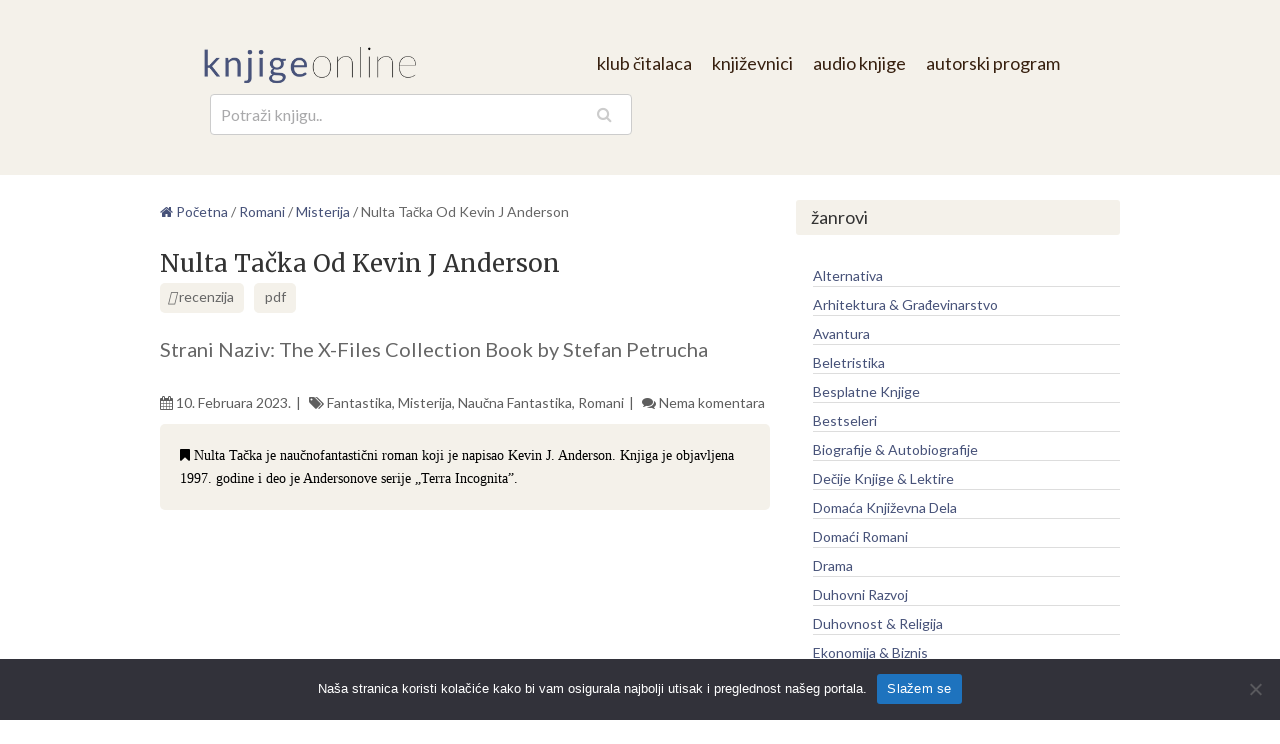

--- FILE ---
content_type: text/html; charset=UTF-8
request_url: https://www.knjigeonline.com/nulta-tacka-od-kevin-j-anderson/
body_size: 22842
content:
<!DOCTYPE html>
<html class="no-js" lang="bs-BA">
<head>
	<meta name=”viewport” content=”width=device-width, initial-scale=1.0″>
	<meta charset="UTF-8">
	<!-- Always force latest IE rendering engine (even in intranet) & Chrome Frame -->
	<!--[if IE ]>
	<meta http-equiv="X-UA-Compatible" content="IE=edge,chrome=1">
	<![endif]-->
	<link rel="profile" href="http://gmpg.org/xfn/11" />
	
					<link rel="icon" href="https://www.knjigeonline.com/wp-content/uploads/2022/04/Untitled-design-11.png" type="image/x-icon" />
		
					<!-- IE10 Tile.-->
			<meta name="msapplication-TileColor" content="#FFFFFF">
			<meta name="msapplication-TileImage" content="https://www.knjigeonline.com/wp-content/uploads/2022/04/Untitled-design-12.png">
		
					<!--iOS/android/handheld specific -->
			<link rel="apple-touch-icon-precomposed" href="https://www.knjigeonline.com/wp-content/uploads/2022/04/Untitled-design-12.png" />
		
					<meta name="viewport" content="width=device-width, initial-scale=1">
			<meta name="apple-mobile-web-app-capable" content="yes">
			<meta name="apple-mobile-web-app-status-bar-style" content="black">
		
									<link rel="prefetch" href="https://www.knjigeonline.com">
				<link rel="prerender" href="https://www.knjigeonline.com">
						<link rel="pingback" href="https://www.knjigeonline.com/xmlrpc.php" />
	<meta name='robots' content='index, follow, max-image-preview:large, max-snippet:-1, max-video-preview:-1' />
<script type="text/javascript">document.documentElement.className = document.documentElement.className.replace( /\bno-js\b/,'js' );</script>
	<!-- This site is optimized with the Yoast SEO plugin v26.8 - https://yoast.com/product/yoast-seo-wordpress/ -->
	<title>Nulta Tačka Od Kevin J Anderson - Knjige Online</title>
	<meta name="description" content="Nulta Tačka je naučnofantastični roman koji je napisao Kevin J. Anderson. Knjiga je objavljena 1997. godine i deo je Andersonove serije" />
	<link rel="canonical" href="https://www.knjigeonline.com/nulta-tacka-od-kevin-j-anderson/" />
	<meta property="og:locale" content="bs_BA" />
	<meta property="og:type" content="article" />
	<meta property="og:title" content="Nulta Tačka Od Kevin J Anderson - Knjige Online" />
	<meta property="og:description" content="Nulta Tačka je naučnofantastični roman koji je napisao Kevin J. Anderson. Knjiga je objavljena 1997. godine i deo je Andersonove serije" />
	<meta property="og:url" content="https://www.knjigeonline.com/nulta-tacka-od-kevin-j-anderson/" />
	<meta property="og:site_name" content="Knjige Online" />
	<meta property="article:published_time" content="2023-02-10T04:03:23+00:00" />
	<meta property="article:modified_time" content="2023-10-21T10:31:39+00:00" />
	<meta property="og:image" content="https://www.knjigeonline.com/wp-content/uploads/2023/02/Nulta-Tacka-Od-Kevin-J-Anderson.jpg" />
	<meta property="og:image:width" content="200" />
	<meta property="og:image:height" content="300" />
	<meta property="og:image:type" content="image/jpeg" />
	<meta name="author" content="knjigeonline" />
	<meta name="twitter:card" content="summary_large_image" />
	<meta name="twitter:label1" content="Written by" />
	<meta name="twitter:data1" content="knjigeonline" />
	<meta name="twitter:label2" content="Est. reading time" />
	<meta name="twitter:data2" content="1 minuta" />
	<script type="application/ld+json" class="yoast-schema-graph">{"@context":"https://schema.org","@graph":[{"@type":"Article","@id":"https://www.knjigeonline.com/nulta-tacka-od-kevin-j-anderson/#article","isPartOf":{"@id":"https://www.knjigeonline.com/nulta-tacka-od-kevin-j-anderson/"},"author":{"name":"knjigeonline","@id":"https://www.knjigeonline.com/#/schema/person/9d859f4fae1f00247b7553c3357c4bc8"},"headline":"Nulta Tačka Od Kevin J Anderson","datePublished":"2023-02-10T04:03:23+00:00","dateModified":"2023-10-21T10:31:39+00:00","mainEntityOfPage":{"@id":"https://www.knjigeonline.com/nulta-tacka-od-kevin-j-anderson/"},"wordCount":102,"commentCount":0,"publisher":{"@id":"https://www.knjigeonline.com/#organization"},"image":{"@id":"https://www.knjigeonline.com/nulta-tacka-od-kevin-j-anderson/#primaryimage"},"thumbnailUrl":"https://www.knjigeonline.com/wp-content/uploads/2023/02/Nulta-Tacka-Od-Kevin-J-Anderson.jpg","articleSection":["Fantastika","Misterija","Naučna Fantastika","Romani"],"inLanguage":"bs-BA","potentialAction":[{"@type":"CommentAction","name":"Comment","target":["https://www.knjigeonline.com/nulta-tacka-od-kevin-j-anderson/#respond"]}]},{"@type":"WebPage","@id":"https://www.knjigeonline.com/nulta-tacka-od-kevin-j-anderson/","url":"https://www.knjigeonline.com/nulta-tacka-od-kevin-j-anderson/","name":"Nulta Tačka Od Kevin J Anderson - Knjige Online","isPartOf":{"@id":"https://www.knjigeonline.com/#website"},"primaryImageOfPage":{"@id":"https://www.knjigeonline.com/nulta-tacka-od-kevin-j-anderson/#primaryimage"},"image":{"@id":"https://www.knjigeonline.com/nulta-tacka-od-kevin-j-anderson/#primaryimage"},"thumbnailUrl":"https://www.knjigeonline.com/wp-content/uploads/2023/02/Nulta-Tacka-Od-Kevin-J-Anderson.jpg","datePublished":"2023-02-10T04:03:23+00:00","dateModified":"2023-10-21T10:31:39+00:00","description":"Nulta Tačka je naučnofantastični roman koji je napisao Kevin J. Anderson. Knjiga je objavljena 1997. godine i deo je Andersonove serije","breadcrumb":{"@id":"https://www.knjigeonline.com/nulta-tacka-od-kevin-j-anderson/#breadcrumb"},"inLanguage":"bs-BA","potentialAction":[{"@type":"ReadAction","target":["https://www.knjigeonline.com/nulta-tacka-od-kevin-j-anderson/"]}]},{"@type":"ImageObject","inLanguage":"bs-BA","@id":"https://www.knjigeonline.com/nulta-tacka-od-kevin-j-anderson/#primaryimage","url":"https://www.knjigeonline.com/wp-content/uploads/2023/02/Nulta-Tacka-Od-Kevin-J-Anderson.jpg","contentUrl":"https://www.knjigeonline.com/wp-content/uploads/2023/02/Nulta-Tacka-Od-Kevin-J-Anderson.jpg","width":200,"height":300,"caption":"Nulta Tačka Od Kevin J Anderson"},{"@type":"BreadcrumbList","@id":"https://www.knjigeonline.com/nulta-tacka-od-kevin-j-anderson/#breadcrumb","itemListElement":[{"@type":"ListItem","position":1,"name":"Početna","item":"https://www.knjigeonline.com/"},{"@type":"ListItem","position":2,"name":"Nulta Tačka Od Kevin J Anderson"}]},{"@type":"WebSite","@id":"https://www.knjigeonline.com/#website","url":"https://www.knjigeonline.com/","name":"Knjige Online","description":"Najveća Besplatna Kolekcija","publisher":{"@id":"https://www.knjigeonline.com/#organization"},"potentialAction":[{"@type":"SearchAction","target":{"@type":"EntryPoint","urlTemplate":"https://www.knjigeonline.com/?s={search_term_string}"},"query-input":{"@type":"PropertyValueSpecification","valueRequired":true,"valueName":"search_term_string"}}],"inLanguage":"bs-BA"},{"@type":"Organization","@id":"https://www.knjigeonline.com/#organization","name":"Knjige Online","url":"https://www.knjigeonline.com/","logo":{"@type":"ImageObject","inLanguage":"bs-BA","@id":"https://www.knjigeonline.com/#/schema/logo/image/","url":"https://www.knjigeonline.com/wp-content/uploads/2022/04/Untitled-design-7.png","contentUrl":"https://www.knjigeonline.com/wp-content/uploads/2022/04/Untitled-design-7.png","width":150,"height":150,"caption":"Knjige Online"},"image":{"@id":"https://www.knjigeonline.com/#/schema/logo/image/"}},{"@type":"Person","@id":"https://www.knjigeonline.com/#/schema/person/9d859f4fae1f00247b7553c3357c4bc8","name":"knjigeonline","image":{"@type":"ImageObject","inLanguage":"bs-BA","@id":"https://www.knjigeonline.com/#/schema/person/image/","url":"https://secure.gravatar.com/avatar/6032cc6cacd91f9612f59bb83a7c2cd177bbe63a532ff0c83fb6d0e62d75e6c3?s=96&d=mm&r=g","contentUrl":"https://secure.gravatar.com/avatar/6032cc6cacd91f9612f59bb83a7c2cd177bbe63a532ff0c83fb6d0e62d75e6c3?s=96&d=mm&r=g","caption":"knjigeonline"},"sameAs":["https://www.knjigeonline.com"],"url":"https://www.knjigeonline.com/author/knjigeonline/"}]}</script>
	<!-- / Yoast SEO plugin. -->


<link rel='dns-prefetch' href='//www.googletagmanager.com' />
<link rel='dns-prefetch' href='//pagead2.googlesyndication.com' />
<link rel="alternate" type="application/rss+xml" title="Knjige Online &raquo; novosti" href="https://www.knjigeonline.com/feed/" />
<link rel="alternate" type="application/rss+xml" title="Knjige Online &raquo;  novosti o komentarima" href="https://www.knjigeonline.com/comments/feed/" />
<link rel="alternate" type="application/rss+xml" title="Knjige Online &raquo; Nulta Tačka Od Kevin J Anderson novosti o komentarima" href="https://www.knjigeonline.com/nulta-tacka-od-kevin-j-anderson/feed/" />
<link rel="alternate" title="oEmbed (JSON)" type="application/json+oembed" href="https://www.knjigeonline.com/wp-json/oembed/1.0/embed?url=https%3A%2F%2Fwww.knjigeonline.com%2Fnulta-tacka-od-kevin-j-anderson%2F" />
<link rel="alternate" title="oEmbed (XML)" type="text/xml+oembed" href="https://www.knjigeonline.com/wp-json/oembed/1.0/embed?url=https%3A%2F%2Fwww.knjigeonline.com%2Fnulta-tacka-od-kevin-j-anderson%2F&#038;format=xml" />
<style id='wp-img-auto-sizes-contain-inline-css' type='text/css'>
img:is([sizes=auto i],[sizes^="auto," i]){contain-intrinsic-size:3000px 1500px}
/*# sourceURL=wp-img-auto-sizes-contain-inline-css */
</style>
<style id='wp-emoji-styles-inline-css' type='text/css'>

	img.wp-smiley, img.emoji {
		display: inline !important;
		border: none !important;
		box-shadow: none !important;
		height: 1em !important;
		width: 1em !important;
		margin: 0 0.07em !important;
		vertical-align: -0.1em !important;
		background: none !important;
		padding: 0 !important;
	}
/*# sourceURL=wp-emoji-styles-inline-css */
</style>
<style id='wp-block-library-inline-css' type='text/css'>
:root{--wp-block-synced-color:#7a00df;--wp-block-synced-color--rgb:122,0,223;--wp-bound-block-color:var(--wp-block-synced-color);--wp-editor-canvas-background:#ddd;--wp-admin-theme-color:#007cba;--wp-admin-theme-color--rgb:0,124,186;--wp-admin-theme-color-darker-10:#006ba1;--wp-admin-theme-color-darker-10--rgb:0,107,160.5;--wp-admin-theme-color-darker-20:#005a87;--wp-admin-theme-color-darker-20--rgb:0,90,135;--wp-admin-border-width-focus:2px}@media (min-resolution:192dpi){:root{--wp-admin-border-width-focus:1.5px}}.wp-element-button{cursor:pointer}:root .has-very-light-gray-background-color{background-color:#eee}:root .has-very-dark-gray-background-color{background-color:#313131}:root .has-very-light-gray-color{color:#eee}:root .has-very-dark-gray-color{color:#313131}:root .has-vivid-green-cyan-to-vivid-cyan-blue-gradient-background{background:linear-gradient(135deg,#00d084,#0693e3)}:root .has-purple-crush-gradient-background{background:linear-gradient(135deg,#34e2e4,#4721fb 50%,#ab1dfe)}:root .has-hazy-dawn-gradient-background{background:linear-gradient(135deg,#faaca8,#dad0ec)}:root .has-subdued-olive-gradient-background{background:linear-gradient(135deg,#fafae1,#67a671)}:root .has-atomic-cream-gradient-background{background:linear-gradient(135deg,#fdd79a,#004a59)}:root .has-nightshade-gradient-background{background:linear-gradient(135deg,#330968,#31cdcf)}:root .has-midnight-gradient-background{background:linear-gradient(135deg,#020381,#2874fc)}:root{--wp--preset--font-size--normal:16px;--wp--preset--font-size--huge:42px}.has-regular-font-size{font-size:1em}.has-larger-font-size{font-size:2.625em}.has-normal-font-size{font-size:var(--wp--preset--font-size--normal)}.has-huge-font-size{font-size:var(--wp--preset--font-size--huge)}.has-text-align-center{text-align:center}.has-text-align-left{text-align:left}.has-text-align-right{text-align:right}.has-fit-text{white-space:nowrap!important}#end-resizable-editor-section{display:none}.aligncenter{clear:both}.items-justified-left{justify-content:flex-start}.items-justified-center{justify-content:center}.items-justified-right{justify-content:flex-end}.items-justified-space-between{justify-content:space-between}.screen-reader-text{border:0;clip-path:inset(50%);height:1px;margin:-1px;overflow:hidden;padding:0;position:absolute;width:1px;word-wrap:normal!important}.screen-reader-text:focus{background-color:#ddd;clip-path:none;color:#444;display:block;font-size:1em;height:auto;left:5px;line-height:normal;padding:15px 23px 14px;text-decoration:none;top:5px;width:auto;z-index:100000}html :where(.has-border-color){border-style:solid}html :where([style*=border-top-color]){border-top-style:solid}html :where([style*=border-right-color]){border-right-style:solid}html :where([style*=border-bottom-color]){border-bottom-style:solid}html :where([style*=border-left-color]){border-left-style:solid}html :where([style*=border-width]){border-style:solid}html :where([style*=border-top-width]){border-top-style:solid}html :where([style*=border-right-width]){border-right-style:solid}html :where([style*=border-bottom-width]){border-bottom-style:solid}html :where([style*=border-left-width]){border-left-style:solid}html :where(img[class*=wp-image-]){height:auto;max-width:100%}:where(figure){margin:0 0 1em}html :where(.is-position-sticky){--wp-admin--admin-bar--position-offset:var(--wp-admin--admin-bar--height,0px)}@media screen and (max-width:600px){html :where(.is-position-sticky){--wp-admin--admin-bar--position-offset:0px}}

/*# sourceURL=wp-block-library-inline-css */
</style><style id='wp-block-categories-inline-css' type='text/css'>
.wp-block-categories{box-sizing:border-box}.wp-block-categories.alignleft{margin-right:2em}.wp-block-categories.alignright{margin-left:2em}.wp-block-categories.wp-block-categories-dropdown.aligncenter{text-align:center}.wp-block-categories .wp-block-categories__label{display:block;width:100%}
/*# sourceURL=https://www.knjigeonline.com/wp-includes/blocks/categories/style.min.css */
</style>
<style id='wp-block-group-inline-css' type='text/css'>
.wp-block-group{box-sizing:border-box}:where(.wp-block-group.wp-block-group-is-layout-constrained){position:relative}
/*# sourceURL=https://www.knjigeonline.com/wp-includes/blocks/group/style.min.css */
</style>
<style id='global-styles-inline-css' type='text/css'>
:root{--wp--preset--aspect-ratio--square: 1;--wp--preset--aspect-ratio--4-3: 4/3;--wp--preset--aspect-ratio--3-4: 3/4;--wp--preset--aspect-ratio--3-2: 3/2;--wp--preset--aspect-ratio--2-3: 2/3;--wp--preset--aspect-ratio--16-9: 16/9;--wp--preset--aspect-ratio--9-16: 9/16;--wp--preset--color--black: #000000;--wp--preset--color--cyan-bluish-gray: #abb8c3;--wp--preset--color--white: #ffffff;--wp--preset--color--pale-pink: #f78da7;--wp--preset--color--vivid-red: #cf2e2e;--wp--preset--color--luminous-vivid-orange: #ff6900;--wp--preset--color--luminous-vivid-amber: #fcb900;--wp--preset--color--light-green-cyan: #7bdcb5;--wp--preset--color--vivid-green-cyan: #00d084;--wp--preset--color--pale-cyan-blue: #8ed1fc;--wp--preset--color--vivid-cyan-blue: #0693e3;--wp--preset--color--vivid-purple: #9b51e0;--wp--preset--gradient--vivid-cyan-blue-to-vivid-purple: linear-gradient(135deg,rgb(6,147,227) 0%,rgb(155,81,224) 100%);--wp--preset--gradient--light-green-cyan-to-vivid-green-cyan: linear-gradient(135deg,rgb(122,220,180) 0%,rgb(0,208,130) 100%);--wp--preset--gradient--luminous-vivid-amber-to-luminous-vivid-orange: linear-gradient(135deg,rgb(252,185,0) 0%,rgb(255,105,0) 100%);--wp--preset--gradient--luminous-vivid-orange-to-vivid-red: linear-gradient(135deg,rgb(255,105,0) 0%,rgb(207,46,46) 100%);--wp--preset--gradient--very-light-gray-to-cyan-bluish-gray: linear-gradient(135deg,rgb(238,238,238) 0%,rgb(169,184,195) 100%);--wp--preset--gradient--cool-to-warm-spectrum: linear-gradient(135deg,rgb(74,234,220) 0%,rgb(151,120,209) 20%,rgb(207,42,186) 40%,rgb(238,44,130) 60%,rgb(251,105,98) 80%,rgb(254,248,76) 100%);--wp--preset--gradient--blush-light-purple: linear-gradient(135deg,rgb(255,206,236) 0%,rgb(152,150,240) 100%);--wp--preset--gradient--blush-bordeaux: linear-gradient(135deg,rgb(254,205,165) 0%,rgb(254,45,45) 50%,rgb(107,0,62) 100%);--wp--preset--gradient--luminous-dusk: linear-gradient(135deg,rgb(255,203,112) 0%,rgb(199,81,192) 50%,rgb(65,88,208) 100%);--wp--preset--gradient--pale-ocean: linear-gradient(135deg,rgb(255,245,203) 0%,rgb(182,227,212) 50%,rgb(51,167,181) 100%);--wp--preset--gradient--electric-grass: linear-gradient(135deg,rgb(202,248,128) 0%,rgb(113,206,126) 100%);--wp--preset--gradient--midnight: linear-gradient(135deg,rgb(2,3,129) 0%,rgb(40,116,252) 100%);--wp--preset--font-size--small: 13px;--wp--preset--font-size--medium: 20px;--wp--preset--font-size--large: 36px;--wp--preset--font-size--x-large: 42px;--wp--preset--spacing--20: 0.44rem;--wp--preset--spacing--30: 0.67rem;--wp--preset--spacing--40: 1rem;--wp--preset--spacing--50: 1.5rem;--wp--preset--spacing--60: 2.25rem;--wp--preset--spacing--70: 3.38rem;--wp--preset--spacing--80: 5.06rem;--wp--preset--shadow--natural: 6px 6px 9px rgba(0, 0, 0, 0.2);--wp--preset--shadow--deep: 12px 12px 50px rgba(0, 0, 0, 0.4);--wp--preset--shadow--sharp: 6px 6px 0px rgba(0, 0, 0, 0.2);--wp--preset--shadow--outlined: 6px 6px 0px -3px rgb(255, 255, 255), 6px 6px rgb(0, 0, 0);--wp--preset--shadow--crisp: 6px 6px 0px rgb(0, 0, 0);}:where(.is-layout-flex){gap: 0.5em;}:where(.is-layout-grid){gap: 0.5em;}body .is-layout-flex{display: flex;}.is-layout-flex{flex-wrap: wrap;align-items: center;}.is-layout-flex > :is(*, div){margin: 0;}body .is-layout-grid{display: grid;}.is-layout-grid > :is(*, div){margin: 0;}:where(.wp-block-columns.is-layout-flex){gap: 2em;}:where(.wp-block-columns.is-layout-grid){gap: 2em;}:where(.wp-block-post-template.is-layout-flex){gap: 1.25em;}:where(.wp-block-post-template.is-layout-grid){gap: 1.25em;}.has-black-color{color: var(--wp--preset--color--black) !important;}.has-cyan-bluish-gray-color{color: var(--wp--preset--color--cyan-bluish-gray) !important;}.has-white-color{color: var(--wp--preset--color--white) !important;}.has-pale-pink-color{color: var(--wp--preset--color--pale-pink) !important;}.has-vivid-red-color{color: var(--wp--preset--color--vivid-red) !important;}.has-luminous-vivid-orange-color{color: var(--wp--preset--color--luminous-vivid-orange) !important;}.has-luminous-vivid-amber-color{color: var(--wp--preset--color--luminous-vivid-amber) !important;}.has-light-green-cyan-color{color: var(--wp--preset--color--light-green-cyan) !important;}.has-vivid-green-cyan-color{color: var(--wp--preset--color--vivid-green-cyan) !important;}.has-pale-cyan-blue-color{color: var(--wp--preset--color--pale-cyan-blue) !important;}.has-vivid-cyan-blue-color{color: var(--wp--preset--color--vivid-cyan-blue) !important;}.has-vivid-purple-color{color: var(--wp--preset--color--vivid-purple) !important;}.has-black-background-color{background-color: var(--wp--preset--color--black) !important;}.has-cyan-bluish-gray-background-color{background-color: var(--wp--preset--color--cyan-bluish-gray) !important;}.has-white-background-color{background-color: var(--wp--preset--color--white) !important;}.has-pale-pink-background-color{background-color: var(--wp--preset--color--pale-pink) !important;}.has-vivid-red-background-color{background-color: var(--wp--preset--color--vivid-red) !important;}.has-luminous-vivid-orange-background-color{background-color: var(--wp--preset--color--luminous-vivid-orange) !important;}.has-luminous-vivid-amber-background-color{background-color: var(--wp--preset--color--luminous-vivid-amber) !important;}.has-light-green-cyan-background-color{background-color: var(--wp--preset--color--light-green-cyan) !important;}.has-vivid-green-cyan-background-color{background-color: var(--wp--preset--color--vivid-green-cyan) !important;}.has-pale-cyan-blue-background-color{background-color: var(--wp--preset--color--pale-cyan-blue) !important;}.has-vivid-cyan-blue-background-color{background-color: var(--wp--preset--color--vivid-cyan-blue) !important;}.has-vivid-purple-background-color{background-color: var(--wp--preset--color--vivid-purple) !important;}.has-black-border-color{border-color: var(--wp--preset--color--black) !important;}.has-cyan-bluish-gray-border-color{border-color: var(--wp--preset--color--cyan-bluish-gray) !important;}.has-white-border-color{border-color: var(--wp--preset--color--white) !important;}.has-pale-pink-border-color{border-color: var(--wp--preset--color--pale-pink) !important;}.has-vivid-red-border-color{border-color: var(--wp--preset--color--vivid-red) !important;}.has-luminous-vivid-orange-border-color{border-color: var(--wp--preset--color--luminous-vivid-orange) !important;}.has-luminous-vivid-amber-border-color{border-color: var(--wp--preset--color--luminous-vivid-amber) !important;}.has-light-green-cyan-border-color{border-color: var(--wp--preset--color--light-green-cyan) !important;}.has-vivid-green-cyan-border-color{border-color: var(--wp--preset--color--vivid-green-cyan) !important;}.has-pale-cyan-blue-border-color{border-color: var(--wp--preset--color--pale-cyan-blue) !important;}.has-vivid-cyan-blue-border-color{border-color: var(--wp--preset--color--vivid-cyan-blue) !important;}.has-vivid-purple-border-color{border-color: var(--wp--preset--color--vivid-purple) !important;}.has-vivid-cyan-blue-to-vivid-purple-gradient-background{background: var(--wp--preset--gradient--vivid-cyan-blue-to-vivid-purple) !important;}.has-light-green-cyan-to-vivid-green-cyan-gradient-background{background: var(--wp--preset--gradient--light-green-cyan-to-vivid-green-cyan) !important;}.has-luminous-vivid-amber-to-luminous-vivid-orange-gradient-background{background: var(--wp--preset--gradient--luminous-vivid-amber-to-luminous-vivid-orange) !important;}.has-luminous-vivid-orange-to-vivid-red-gradient-background{background: var(--wp--preset--gradient--luminous-vivid-orange-to-vivid-red) !important;}.has-very-light-gray-to-cyan-bluish-gray-gradient-background{background: var(--wp--preset--gradient--very-light-gray-to-cyan-bluish-gray) !important;}.has-cool-to-warm-spectrum-gradient-background{background: var(--wp--preset--gradient--cool-to-warm-spectrum) !important;}.has-blush-light-purple-gradient-background{background: var(--wp--preset--gradient--blush-light-purple) !important;}.has-blush-bordeaux-gradient-background{background: var(--wp--preset--gradient--blush-bordeaux) !important;}.has-luminous-dusk-gradient-background{background: var(--wp--preset--gradient--luminous-dusk) !important;}.has-pale-ocean-gradient-background{background: var(--wp--preset--gradient--pale-ocean) !important;}.has-electric-grass-gradient-background{background: var(--wp--preset--gradient--electric-grass) !important;}.has-midnight-gradient-background{background: var(--wp--preset--gradient--midnight) !important;}.has-small-font-size{font-size: var(--wp--preset--font-size--small) !important;}.has-medium-font-size{font-size: var(--wp--preset--font-size--medium) !important;}.has-large-font-size{font-size: var(--wp--preset--font-size--large) !important;}.has-x-large-font-size{font-size: var(--wp--preset--font-size--x-large) !important;}
/*# sourceURL=global-styles-inline-css */
</style>

<style id='classic-theme-styles-inline-css' type='text/css'>
/*! This file is auto-generated */
.wp-block-button__link{color:#fff;background-color:#32373c;border-radius:9999px;box-shadow:none;text-decoration:none;padding:calc(.667em + 2px) calc(1.333em + 2px);font-size:1.125em}.wp-block-file__button{background:#32373c;color:#fff;text-decoration:none}
/*# sourceURL=/wp-includes/css/classic-themes.min.css */
</style>
<link rel='stylesheet' id='contact-form-7-css' href='https://www.knjigeonline.com/wp-content/plugins/contact-form-7/includes/css/styles.css' type='text/css' media='all' />
<link rel='stylesheet' id='cookie-notice-front-css' href='https://www.knjigeonline.com/wp-content/plugins/cookie-notice/css/front.min.css' type='text/css' media='all' />
<link rel='stylesheet' id='widgetopts-styles-css' href='https://www.knjigeonline.com/wp-content/plugins/widget-options/assets/css/widget-options.css' type='text/css' media='all' />
<link rel='stylesheet' id='wp-post-comment-rating-css' href='https://www.knjigeonline.com/wp-content/plugins/wp-post-comment-rating/public/css/wp-post-comment-rating-public.css' type='text/css' media='all' />
<link rel='stylesheet' id='splash-stylesheet-css' href='https://www.knjigeonline.com/wp-content/themes/mts_splash/style.css' type='text/css' media='all' />
<style id='splash-stylesheet-inline-css' type='text/css'>

		body {background-color:#ffffff;background-image:url(https://www.knjigeonline.com/wp-content/themes/mts_splash/images/nobg.png);}
		#site-footer {background-color:#fafafa;background-image:url(https://www.knjigeonline.com/wp-content/themes/mts_splash/images/nobg.png);}

		.pace .pace-progress, #mobile-menu-wrapper ul li a:hover, .ball-pulse > div, .pagination .nav-previous a:hover, .pagination .nav-next a:hover, #load-posts a:hover, .post-number, .currenttext, .pagination a:hover, .single .pagination a:hover .currenttext, .page-numbers.current, .mts-cart > span:hover, input[type='submit'], .woocommerce-product-search input[type='submit'] { background: #475279; }
		.postauthor h5, .copyrights a, ..single_post a:not(.wp-block-button__link), .textwidget a, #logo a, .pnavigation2 a, #sidebar a:hover, .copyrights a:hover, #site-footer .widget li a:hover, .related-posts a:hover, .reply a, .title a:hover, .latestPost .title a:hover, .post-info a:hover, #tabber .inside li a:hover, .readMore a:hover, .fn a, .postauthor .fn, a, a:hover, #sidebar a, .cnumber, #site-footer .wpt_widget_content .entry-title a, #site-footer .wp_review_tab_widget_content .entry-title a { color:#475279; }
		.primary-navigation .navigation li a:hover { color:#475279!important; }
		#commentform input#submit:hover, .contact-form input[type='submit']:hover, #move-to-top:hover, .navigation ul .current-menu-item > a, .secondary-navigation .navigation ul li:hover, #tabber ul.tabs li a.selected, .tagcloud a:hover, .navigation ul .sfHover a, .woocommerce a.button, .woocommerce-page a.button, .woocommerce button.button, .woocommerce-page button.button, .woocommerce input.button, .woocommerce-page input.button, .woocommerce #respond input#submit, .woocommerce-page #respond input#submit, .woocommerce #content input.button, .woocommerce-page #content input.button, .woocommerce .bypostauthor:after, #searchsubmit, .woocommerce nav.woocommerce-pagination ul li span.current, .woocommerce-page nav.woocommerce-pagination ul li span.current, .woocommerce #content nav.woocommerce-pagination ul li span.current, .woocommerce-page #content nav.woocommerce-pagination ul li span.current, .woocommerce nav.woocommerce-pagination ul li a:hover, .woocommerce-page nav.woocommerce-pagination ul li a:hover, .woocommerce #content nav.woocommerce-pagination ul li a:hover, .woocommerce-page #content nav.woocommerce-pagination ul li a:hover, .woocommerce nav.woocommerce-pagination ul li a:focus, .woocommerce-page nav.woocommerce-pagination ul li a:focus, .woocommerce #content nav.woocommerce-pagination ul li a:focus, .woocommerce-page #content nav.woocommerce-pagination ul li a:focus, .woocommerce a.button, .woocommerce-page a.button, .woocommerce button.button, .woocommerce-page button.button, .woocommerce input.button, .woocommerce-page input.button, .woocommerce #respond input#submit, .woocommerce-page #respond input#submit, .woocommerce #content input.button, .woocommerce-page #content input.button, .popular-posts .thecomment, #sidebar .popular-posts li:hover, .woocommerce-account .woocommerce-MyAccount-navigation li.is-active, .woocommerce-product-search button[type='submit'], .woocommerce .woocommerce-widget-layered-nav-dropdown__submit { background-color:#475279; color: #fff!important; }
		.owl-prev:hover, .owl-next:hover { background-color:#475279!important; }
		.wpmm-megamenu-showing.wpmm-light-scheme { background-color:#475279!important; }
		.secondary-navigation, .mobile-menu-active .navigation.mobile-menu-wrapper, .navigation ul ul li { background: #475279; }
		.navigation ul ul:after { border-bottom-color: #475279; }
		
		
		
		.commentlist li.bypostauthor { background: #FAFAFA; padding: 3%; padding-bottom: 0; }
		.bypostauthor:after { content: "Author"; position: absolute; right: -1px; top: -1px; padding: 1px 10px; background: #818181; color: #FFF; }
		
		
			
/*# sourceURL=splash-stylesheet-inline-css */
</style>
<link rel='stylesheet' id='responsive-css' href='https://www.knjigeonline.com/wp-content/themes/mts_splash/css/responsive.css' type='text/css' media='all' />
<link rel='stylesheet' id='fontawesome-css' href='https://www.knjigeonline.com/wp-content/themes/mts_splash/css/font-awesome.min.css' type='text/css' media='all' />
<link rel='stylesheet' id='sib-front-css-css' href='https://www.knjigeonline.com/wp-content/plugins/mailin/css/mailin-front.css' type='text/css' media='all' />
<script type="text/javascript" id="cookie-notice-front-js-before">
/* <![CDATA[ */
var cnArgs = {"ajaxUrl":"https:\/\/www.knjigeonline.com\/wp-admin\/admin-ajax.php","nonce":"a0eba1d3da","hideEffect":"fade","position":"bottom","onScroll":false,"onScrollOffset":100,"onClick":false,"cookieName":"cookie_notice_accepted","cookieTime":2592000,"cookieTimeRejected":2592000,"globalCookie":false,"redirection":false,"cache":true,"revokeCookies":false,"revokeCookiesOpt":"automatic"};

//# sourceURL=cookie-notice-front-js-before
/* ]]> */
</script>
<script type="text/javascript" src="https://www.knjigeonline.com/wp-content/plugins/cookie-notice/js/front.min.js" id="cookie-notice-front-js"></script>
<script type="text/javascript" src="https://www.knjigeonline.com/wp-includes/js/jquery/jquery.min.js" id="jquery-core-js"></script>
<script type="text/javascript" src="https://www.knjigeonline.com/wp-includes/js/jquery/jquery-migrate.min.js" id="jquery-migrate-js"></script>
<script type="text/javascript" id="jquery-js-after">
/* <![CDATA[ */
jQuery(document).ready(function() {
	jQuery(".c49937930c85797adbfc13e0d3ba502d").click(function() {
		jQuery.post(
			"https://www.knjigeonline.com/wp-admin/admin-ajax.php", {
				"action": "quick_adsense_onpost_ad_click",
				"quick_adsense_onpost_ad_index": jQuery(this).attr("data-index"),
				"quick_adsense_nonce": "faecd2ba44",
			}, function(response) { }
		);
	});
});

//# sourceURL=jquery-js-after
/* ]]> */
</script>
<script type="text/javascript" src="https://www.knjigeonline.com/wp-content/plugins/wp-post-comment-rating/public/js/wp-post-comment-rating-public.js" id="wp-post-comment-rating-js"></script>

<!-- Google Analytics snippet added by Site Kit -->
<script type="text/javascript" src="https://www.googletagmanager.com/gtag/js?id=UA-222915979-1" id="google_gtagjs-js" async></script>
<script type="text/javascript" id="google_gtagjs-js-after">
/* <![CDATA[ */
window.dataLayer = window.dataLayer || [];function gtag(){dataLayer.push(arguments);}
gtag('set', 'linker', {"domains":["www.knjigeonline.com"]} );
gtag("js", new Date());
gtag("set", "developer_id.dZTNiMT", true);
gtag("config", "UA-222915979-1", {"anonymize_ip":true});
//# sourceURL=google_gtagjs-js-after
/* ]]> */
</script>

<!-- End Google Analytics snippet added by Site Kit -->
<script type="text/javascript" id="sib-front-js-js-extra">
/* <![CDATA[ */
var sibErrMsg = {"invalidMail":"Please fill out valid email address","requiredField":"Please fill out required fields","invalidDateFormat":"Please fill out valid date format","invalidSMSFormat":"Please fill out valid phone number"};
var ajax_sib_front_object = {"ajax_url":"https://www.knjigeonline.com/wp-admin/admin-ajax.php","ajax_nonce":"6adee45207","flag_url":"https://www.knjigeonline.com/wp-content/plugins/mailin/img/flags/"};
//# sourceURL=sib-front-js-js-extra
/* ]]> */
</script>
<script type="text/javascript" src="https://www.knjigeonline.com/wp-content/plugins/mailin/js/mailin-front.js" id="sib-front-js-js"></script>
<link rel="https://api.w.org/" href="https://www.knjigeonline.com/wp-json/" /><link rel="alternate" title="JSON" type="application/json" href="https://www.knjigeonline.com/wp-json/wp/v2/posts/23021" /><link rel="EditURI" type="application/rsd+xml" title="RSD" href="https://www.knjigeonline.com/xmlrpc.php?rsd" />
<meta name="generator" content="WordPress 6.9" />
<link rel='shortlink' href='https://www.knjigeonline.com/?p=23021' />
<meta name="generator" content="Site Kit by Google 1.94.0" />		<style type="text/css">
			fieldset.wppcr_rating > legend{
				color:			}

			.comment-form-comment, .comment-notes {clear:both;}
			.wppcr_rating {
				float:left;display: initial;
			}

			/* :not(:checked) is a filter, so that browsers that don’t support :checked don’t 
			   follow these rules. Every browser that supports :checked also supports :not(), so
			   it doesn’t make the test unnecessarily selective */
			.wppcr_rating:not(:checked) > input {
				position:absolute;
				/*top:-9999px;*/
				clip:rect(0,0,0,0);
			}

			.wppcr_rating:not(:checked) > label {
				float:right;
				width:1.1em;
				padding:0;
				overflow:hidden;
				white-space:nowrap;
				cursor:pointer;
				font-size:22px;
				line-height:1.2;
				color:#ddd !important;
				text-shadow:1px 1px #bbb, 1px 1px #666, .1em .1em .2em rgba(0,0,0,.2);
			}

			.wppcr_rating:not(:checked) > label:before {
				content: '★ ';
			}

			.wppcr_rating > input:checked ~ label {
				color: #000000 !important;
				text-shadow:1px 1px #bbb, 1px 1px #666, .1em .1em .2em rgba(0,0,0,.5);
			}

			.wppcr_rating:not(:checked) > label:hover,
			.wppcr_rating:not(:checked) > label:hover ~ label {
				color: #475279 !important;
				text-shadow:1px 1px #bbb, 1px 1px #666, .1em .1em .2em rgba(0,0,0,.5);
			}

			.wppcr_rating > input:checked + label:hover,
			.wppcr_rating > input:checked + label:hover ~ label,
			.wppcr_rating > input:checked ~ label:hover,
			.wppcr_rating > input:checked ~ label:hover ~ label,
			.wppcr_rating > label:hover ~ input:checked ~ label {
				color: #ea0 !important;
				text-shadow:1px 1px goldenrod, 1px 1px #B57340, .1em .1em .2em rgba(0,0,0,.5);
			}

			.wppcr_rating > label:active {
				position:relative;
				top:2px;
				left:2px;
			}
			p.logged-in-as {clear:both;}
			span.wpcr_author_stars, span.wpcr_author_stars span {
				display: block;
				background: url(https://www.knjigeonline.com/wp-content/plugins/wp-post-comment-rating/public/images/yelstars.png) 0 -16px repeat-x;
				width: 80px;
				height: 16px;
			}

			span.wpcr_author_stars span {
				background-position: 0 0;
			}
			span.wpcr_averageStars, span.wpcr_averageStars span {
				display: block;
				background: url(https://www.knjigeonline.com/wp-content/plugins/wp-post-comment-rating/public/images/yelstars.png) 0 -16px repeat-x;
				width: 80px;
				height: 16px;
			}

			span.wpcr_averageStars span {
				background-position: 0 0;
			}

			/*for tooltip*/
			.wpcr_tooltip, .wpcr_inline{
				display: inline;
				position: relative;
				width:auto;
				float:left;
				font-size: 8px;
			}
			a.wpcr_tooltip span.wpcr_stars, .wpcr_inline span.wpcr_stars{float:left;font-size: 14px;}
			a.wpcr_tooltip span.wpcr_averageStars, a.wpcr_inline span.wpcr_averageStars {float:left; margin:2px 5px 0px 5px;}
			
			.wpcr_tooltip:hover:after{
				background-color: rgba(0,0,0,.8);
				border-radius: 5px;
				bottom: 26px;
				color: #ffffff;
				content: attr(title);
				left: 20%;
				padding: 5px 10px;
				position: absolute;
				z-index: 98;
				width: 205px;
				border-radius: 7px;
				font-size: 13px;
			}
			.wpcr_tooltip:hover:before{
				border: solid;
				border-color: rgba(0,0,0,.8) transparent;
				border-width: 6px 6px 0 6px;
				bottom: 20px;
				content: "";
				left: 50%;
				position: absolute;
				z-index: 99;
			}
			.wpcr_aggregate{float: left;display: inline-block;width: auto;line-height: 20px;}
			#hide-stars {display:none;}
			#review_form .wppcr_rating {display:none;}
			#reviews .wpcr_author_stars {display:none;}
			.col-2 .aggr_options {
				margin-bottom: 5px;
				display: inline-block;
			}
			.wpcr_floating_links, .wpcr_ss_links{position: fixed;left: auto;right:0;
			z-index: 99999;max-width: 3.2%; width: 3.2% !important;}
			.wpcr_floating_links{top:40%}
			.wpcr_ss_links{top:56%}
			.wpcr_floating_links ul, .wpcr_ss_links ul{list-style: none;margin: 0px;padding: 0;}
			.wpcr_floating_links li:before, .wpcr_ss_links li:before{display:none !important;}
			.wpcr_floating_links li, .wpcr_ss_links li{
				padding: 5px 12px;
				background-color: #fff;
				box-shadow: 1px 1px 2px 2px #ccc;
				text-align: center;
				margin: 0 !important;
			}
			
		</style>
		<link href="//fonts.googleapis.com/css?family=Bree+Serif:normal|Lato:normal|Merriweather:normal|Merriweather:300&amp;subset=latin" rel="stylesheet" type="text/css">
<style type="text/css">
#logo a { font-family: 'Bree Serif'; font-weight: normal; font-size: 38px; color: #1e73be;text-transform: uppercase; }
#navigation.primary-navigation a { font-family: 'Lato'; font-weight: normal; font-size: 14px; color: #989898;text-transform: uppercase; }
#navigation.secondary-navigation a { font-family: 'Lato'; font-weight: normal; font-size: 14px; color: #ffffff;text-transform: uppercase; }
.latestPost .title a { font-family: 'Merriweather'; font-weight: normal; font-size: 24px; color: #2b2b2b; }
.single-title { font-family: 'Merriweather'; font-weight: normal; font-size: 24px; color: #333333; }
body { font-family: 'Lato'; font-weight: normal; font-size: 14px; color: #666666; }
.sidebar .widget h3 { font-family: 'Lato'; font-weight: normal; font-size: 18px; color: #333333; }
.sidebar .widget, .sidebar .widget li { font-family: 'Lato'; font-weight: normal; font-size: 14px; color: #666666; }
#site-footer, .footer-widgets { font-family: 'Lato'; font-weight: normal; font-size: 14px; color: #999999; }
.footer-widgets h3 { font-family: 'Lato'; font-weight: normal; font-size: 18px; color: #222222; }
h1 { font-family: 'Merriweather'; font-weight: normal; font-size: 28px; color: #222222; }
h2 { font-family: 'Merriweather'; font-weight: 300; font-size: 24px; color: #222222; }
h3 { font-family: 'Merriweather'; font-weight: 300; font-size: 22px; color: #222222; }
h4 { font-family: 'Merriweather'; font-weight: 300; font-size: 20px; color: #222222; }
h5 { font-family: 'Merriweather'; font-weight: 300; font-size: 18px; color: #222222; }
h6 { font-family: 'Merriweather'; font-weight: normal; font-size: 16px; color: #222222; }
</style>
<script type="application/ld+json">
{
    "@context": "http://schema.org",
    "@type": "BlogPosting",
    "mainEntityOfPage": {
        "@type": "WebPage",
        "@id": "https://www.knjigeonline.com/nulta-tacka-od-kevin-j-anderson/"
    },
    "headline": "Nulta Tačka Od Kevin J Anderson - Knjige Online",
    "image": {
        "@type": "ImageObject",
        "url": "https://www.knjigeonline.com/wp-content/uploads/2023/02/Nulta-Tacka-Od-Kevin-J-Anderson.jpg",
        "width": 200,
        "height": 300
    },
    "datePublished": "2023-02-10T05:03:23+0100",
    "dateModified": "2023-10-21T12:31:39+0200",
    "author": {
        "@type": "Person",
        "name": "knjigeonline"
    },
    "publisher": {
        "@type": "Organization",
        "name": "Knjige Online",
        "logo": {
            "@type": "ImageObject",
            "url": "https://www.knjigeonline.com/wp-content/uploads/2022/04/Untitled-design-9.png",
            "width": 400,
            "height": 70
        }
    },
    "description": "Nulta Tačka je naučnofantastični roman koji je napisao Kevin J. Anderson. Knjiga je objavljena 1997. godine i deo je Andersonove serije"
}
</script>

<!-- Google AdSense snippet added by Site Kit -->
<meta name="google-adsense-platform-account" content="ca-host-pub-2644536267352236">
<meta name="google-adsense-platform-domain" content="sitekit.withgoogle.com">
<!-- End Google AdSense snippet added by Site Kit -->
<script src="https://cdn.brevo.com/js/sdk-loader.js" async></script><script>window.Brevo = window.Brevo || [];
								Brevo.push([
									"init",
								{
									client_key:"q3ukvgxnya5bg87gx54eiie6",email_id : "",},]);</script>
<!-- Google AdSense snippet added by Site Kit -->
<script type="text/javascript" async="async" src="https://pagead2.googlesyndication.com/pagead/js/adsbygoogle.js?client=ca-pub-7590653694420661&amp;host=ca-host-pub-2644536267352236" crossorigin="anonymous"></script>

<!-- End Google AdSense snippet added by Site Kit -->
		<style type="text/css" id="wp-custom-css">
			.responsive-section {
  display: flex;
  flex-wrap: wrap;
  align-items: center;
  justify-content: center;
	margin-top:80px;
	margin-bottom:80px;
}
.autorime a{
	font-size:20px;
}
.indexbesplatno{
	background:#EAE4D7;
	padding: 10px 10px;
	border-radius: 5px;
	margin-bottom: 30px;
	text-align:center;
}
.post-categories-list li{
	text-align:center;
}
.post-categories-list a{
	color:rgb(0, 99, 93);
	font-size:12px;
}
.dugmezakupiti{
	background:#FEBD69;
	padding:10px 10px;
	border-radius:5px;
	font-size:11px;
	margin-bottom:40px;
	text-align:center;
}

.acf-kupovina text{
	font-size:12px;
	color:#000;
}
.acf-kupovina span{
	font-size:12px;
	color:#000;
}

@media (max-width: 768px) {
    
	.dugmezakupiti{
	background:#FEBD69;
	padding:8px 5px;
	border-radius:5px;
	font-size:9px;
	margin-bottom:40px;
}
	
.acf-kupovina text{
	font-size:9px;
	color:#000;
}
.acf-kupovina span{
	font-size:9px;
	color:#000;
}
	
}
.dugmezakupiti a{
	color:#000;
}
.pmpro_logged_in_welcome_wrap{
	background:#EAE4D7;
	padding:10px;
	border-radius:5px;
}


/* Responsive Design for Mobile Devices */
@media (max-width: 768px) {
  .responsive-section {
    flex-direction: column;
  }
}

.section-button {
  display: inline-block;
  background-color: #FEBD69; /* Blue background */ /* White text */
  padding: 15px 40px; /* Padding inside the button */
  margin-top: 20px; /* Space above the button */
  text-align: center;
  text-decoration: none; /* Removes underline from links */
  font-weight: bold;
  border-radius: 5px; /* Rounded corners */
  transition: background-color 0.3s; /* Smooth background color change on hover */
}

.section-button:hover {
  background-color: #efefef; /* Darker blue on hover */
}

.container1{
	background:#f4f1ea;
	border-radius: 10px;
	padding: 20px;
	margin-bottom:30px;
}
.amazondugmic{
	background:#FEBD69;
	border:none;
	border-radius:5px;
	padding: 20px;
}
.korisnadugmic{
	border:none;
	border-radius:5px;
	padding:20px;
	background:#FEBD69;
}
.korisnadugmic a{
	color:#000;
}
.korisnadugmic2{
	border:none;
	border-radius:5px;
	background:white;
	font-size:12px;
}
.broj-knjiga{
	font-size:20px;
	margin-bottom:30px;
}
.broj-knjiga-tag{
	font-size:20px;
	margin-bottom:30px;
}
.index-cat a{
	color:rgb(0, 99, 93);
	font-size:18px;
	line-height:28px;
}

/* Style for desktop */
.index-cat {
    display: flex;
    flex-wrap: wrap;
    justify-content: space-around; /* Adjust as needed */
	margin-bottom:60px;
}

.index-link {
    flex-basis: calc(30.2% - 20px); /* Three items per row, adjust margin as needed */
     /* Center align the text */
    /* Additional styling */
    border-radius: 5px;
    text-decoration: none;
}

@media (max-width: 768px) {
    .index-link {
    padding:3px;
			text-align:center;
    border-radius: 5px;
    text-decoration: none;
}
}

/* Style for mobile */
@media (max-width: 768px) {
    .index-link {
        flex-basis: 100%; /* Full width for mobile */
    }
}


.post-tags {
    margin-bottom: 20px;
}

.tag-link {
    display: inline-block; /* Display tags inline */
    margin-right: 10px; /* Space between tags */
    /* Additional styling */
    background-color: #f2f2f2;
    padding: 5px 10px;
    border-radius: 5px;
    text-decoration: none;
    color: #333;
    font-size: 18px;
	margin-bottom:10px;
}

.tag-link:hover {
    background-color: #e0e0e0;
    color: #000;
}






.column4 {
    display: grid;
    grid-gap: 10px;
    grid-template-columns: repeat(auto-fill, minmax(90px, 0.5fr));
    background: #f4f1ea;
    border-radius: 3px;
    padding: 20px;
}
.social-profile-icons .social-pinterest a {
    background: #000;
}
.social-profile-icons .social-facebook a {
    background: #000;
}
.social-profile-icons .social-instagram a {
    background: #000;
}
.social-profile-icons .social-linkedin a {
    background: #000;
}
.social-profile-icons .social-twitter a {
    background: #000;
}
.social-profile-icons .social-youtube a {
    background: #000;
}
.audioknjige{
	background:#475279;
	color:#fff;
	padding:10px;
}
.novilogo{
	width: 220px;
	padding-top: 5px;
}
.sib-email-area{
	font-size:20px;
}
.sib-default-btn{
	font-size:20px;
}
.viseblog{
	font-size:16px;
}
.prenegostoodete{
	background:wheat;
	padding:20px;
}
.newsletteruslov{
	font-size:12px;
	opacity:70%;
}
.prenegostoodete p{
}
@media (max-width: 700px) { 
.sib-email-area{
	font-size:11px;
}
}
@media (max-width: 700px) { 
.sib-default-btn{
	font-size:11px;
}
}

@media (max-width: 700px) { 
 .novilogo{
	width: 160px;
}
}
.novimeni{
	display: flex;
	flex-wrap: wrap;
	justify-content: space-between;
	padding: 40px 200px 40px 200px;
	background: #F4F1EA;
}
@media (max-width: 700px) { 
  .novimeni {
    padding: 40px 10px 40px 5px;
}
}
#site-footer, .footer-widgets {
    font-family: 'Lato';
    font-weight: normal;
    font-size: 14px;
    /* color: #999999; */
    background: #F4F1EA;
}
.main-nav-links ul{
	display: flex;
	align-content: center;
	padding-top: 12px;
	font-size:18px;
	}
.main-nav-links li{
	padding-right: 20px;
}
@media (max-width: 700px) { 
  .main-nav-links ul {
    display: none;
}
}
@media (max-width: 900px) { 
  .main-nav-links ul {
    display: none;
}
}
.search-form {
  display: flex;
  justify-content: center;
  align-items: center;
}
.search-label {
  position: absolute;
  clip: rect(1px, 1px, 1px, 1px);
  width: 1px;
  height: 1px;
  margin: -1px;
  overflow: hidden;
}
.search-input-container {
  position: relative;
}
.search-input {
  padding: 10px;
  border: 1px solid #ccc;
  border-radius: 4px;
  font-size: 16px;
  width: 400px;
}
@media (max-width: 700px) { 
  .search-input {
    width: 170px;
}
}
.search-input:focus {
  border-color: #0099ff;
  outline: none;
}
.promoHeader {
		display: flex;
  	align-items: center;
  	justify-content: center;
    height: 500px;
    padding: 0;
    position: static;
    border: 0;
    background-color: #F4F1EA;
    background-image: url(https://www.knjigeonline.com/wp-content/uploads/2023/03/F4F1EA.png);
    background-repeat: none;
}
.sign_up_forma{
	background: white;
	width: 400px;
  	border-radius: 5px;
  	border: 2px solid #eee;
  	padding: 10px;
}
@media (max-width: 700px) { 
  .sign_up_forma {
    width:250px;
}
}
.search-label {
  position: absolute;
  clip: rect(1px, 1px, 1px, 1px);
  width: 1px;
  height: 1px;
  margin: -1px;
  overflow: hidden;
}
.search-input-container {
  position: relative;
}
.search-input {
  padding: 10px;
  border: 1px solid #ccc;
  border-radius: 4px;
  font-size: 16px;
  width: 400px;
}
@media (max-width: 700px) { 
  .search-input {
    width: 150px;
}
}
.search-input:focus {
  border-color: #0099ff;
  outline: none;
}
.search-submit {
  position: absolute;
  right: 10px;
  top: 50%;
  transform: translateY(-50%);
  background-color: transparent;
  border: none;
  cursor: pointer;
}

.search-submit i {
  font-size: 16px;
  color: #ccc;
}

.search-submit i:hover {
  color: #0099ff;
}

.main-nav-links a{
	color: #382110;
}

.zanrovi{
	padding:5px 15px;
	background:#f4f1ea;
	border-radius:3px;
}
.single_post .post-info span, .single_post .post-info a {
    margin-top: 10px;
}
.citatautor{
	font-size:16px;
	padding: 40px 40px 0px 0px;
}
.submit_index{
	font-size:22px;
}
#content_box {
    float: left;
		padding-right:4%;
    width: 100%;
}
#content_box_single {
    float: left;
    width: 96%;
}
@media (max-width: 700px) { 
  #content_box_single {
    float: left;
    width: 100%;
}
}
.searchexcerpt{
	margin: 0px 0px 40px 0px;
	background: #f4f1ea;
	padding:20px;
	border-radius:5px;
}
.subcat1{
	margin:40px 0px;
}
.besplatneknjige{
	font-size:22px;
}
.najvecakolekcija{
	margin-top:40px;
}
.subcat{
	margin: 0px 10px 10px 0px;
	padding:10px 15px;
	background: #f4f1ea;
	border-radius:5px;
	display:inline-block;
}
.catdugme{
	margin:10px 10px 0px 0px;
	background:#f4f1ea;
}
.blogstrana{
	padding: 0px 380px 0px 380px;
	font-size:17px;
	background:#f4f1ea;
}
.blogpost{
	background:white;
	padding:20px;
}
@media (max-width: 700px) { 
  .blogstrana{
	padding: 0px 20px 0px 20px;
}
}
.secondary-navigation {
    margin-bottom: 10px;
}
.columnblogovanje{
	display: grid;
	grid-gap: 20px;
	grid-template-columns: repeat(auto-fill, minmax(300px, 0.5fr));
	border-radius:7px;
	padding:40px;
	background: #f4f1ea;
	margin-bottom:60px;
}
@media (max-width: 700px) { 
  .columnblogovanje{
	display: flex;
	flex-direction:column;
	padding:10px;
}
}
.doniraj{
	font-size:22px;
	padding: 10px 60px 10px 60px;
}
.es_subscription_message.success {
    color: #fafafa;
    font-size: 15px;
    background: brown;
    padding: 5px;
    line-height: 2em;
}
.slikapozadina  {
  background-image: url("https://knjigeonline.com/wp-content/uploads/2022/08/knjigpoz4.jpg");
	background-position: right center;
	padding:50px;
	background-repeat: no-repeat;
}
.sib-email-area{
	margin-left: 5px;
}
.vaseime{
	margin-left:10px;
}
.column1{
	display: grid;
	grid-gap: 10px;
	grid-template-columns: repeat(auto-fill, minmax(140px, 0.5fr));
	background:#f4f1ea;
	border-radius:3px;
	padding:20px;
}

@media (max-width: 700px) { 
  .column1{
	display: grid;
	grid-gap: 10px;
	grid-template-columns: repeat(auto-fill, minmax(140px, 0.5fr));
	border-radius:3px;
}
}

@media (max-width: 700px) { 
  .column4{
	display: grid;
	grid-gap: 15px;
	grid-template-columns: repeat(auto-fill, minmax(90px, 0.5fr));
	border-radius:3px;
	padding:0px;
	margin-top:20px;
}
}

.sveknjige{
background:#EAE4D7;
padding:7px 20px 7px 20px;
border-radius:5px;
font-size:18px;
}
.naslov-autora{
font-size:18px;
text-align:center;
}
.naslov-autora-blog{
padding-bottom:20px;
border-bottom:2px solid grey;
	font-size:24px;
}
.sveknjige a{
color:rgb(0, 99, 93);
}
.container2{
padding: 20px;
}
@media (max-width: 700px) { 
.container2{
margin-top: 20px;
padding:0;
}
}
.column2{
display: grid;
grid-gap: 15px;
grid-template-columns: repeat(auto-fill, minmax(120px, 0.5fr));
border-radius:3px;
padding:20px;
}

@media (max-width: 700px) { 
  .column2{
	display: grid;
	grid-gap: 10px;
	grid-template-columns: repeat(auto-fill, minmax(120px, 0.5fr));
	border-radius:3px;
}
}

.column2kat{
display: grid;
grid-gap: 15px;
grid-template-columns: repeat(auto-fill, minmax(140px, 0.5fr));
	border-radius:3px;
	margin-bottom:20px;
}
@media (max-width: 700px) { 
  .column2kat{
	display: grid;
	grid-gap: 10px;
	grid-template-columns: repeat(auto-fill, minmax(120px, 0.5fr));
	border-radius:3px;
	margin-bottom:20px;
}
}
.paginationpage{
	margin: 30px 30px 40px 0px;
	font-size:22px;
}
.column3{
	display: grid;
	grid-gap: 10px;
	grid-template-columns: repeat(auto-fill, minmax(70px, 0.5fr));
	border-radius:3px;
	margin-bottom:40px;
}
.tica a{
	color:rgb(0, 99, 93);
	font-size:18px;
	line-height:28px;
}

.darivanjethumb{
	float:left;
	width:60%;
	margin-bottom:60px;
}
@media (max-width: 700px) { 
  .darivanjethumb{
	width:100%;
}
}
.wppcr_rating:not(:checked) > label {
    font-size: 52px;
}
html, body {
width: auto!important; 
overflow-x: hidden!important;
} 
@media (max-width: 700px) { 
 .darivanje{
	padding-top:0px;
}
}
.darivanje{
	padding-top:40px;
}
.citatindex{
	width:60%;
	float:left;
	padding-right:40px;
}
.columncitat{
	padding-top:40px;
}
.column {
  float: left;
  width: 25%;
  padding-bottom: 40px;
}

.shaci{
	margin: 40px 20px 60px 0px;
}

@media (max-width: 700px) { 
.shaci{
	margin: 20px 20px 60px 0px;
}
}

.rowtest{
	margin-top:20px;
}

@media (max-width: 700px) { 
.rowtest{
	display: flex;
  flex-wrap: wrap;
}
}

.celacitatsekcija{
	margin: 30px 0px 60px 0px;
}
@media (max-width: 700px) { 
  .citatindex{
	width:100%;
		margin-bottom:20px;
}
}
.deki{
	width:50%;
	padding-right:30px;
	float:left;
}
@media (max-width: 700px) { 
  .deki {
 padding-right:10px;
 padding-left:20px;
}
}
@media (max-width: 700px) { 
  .column {
  flex-basis: 35%;
  display: flex;
  flex-direction: column;
	padding-right:15px;
	padding-left:30px;
	padding-bottom:20px;
}
}
.deki h2{
	font-size:20px;
}
.sha h2{
	font-size:20px;
}
.sha{
	padding-right:0;
}
ul.citatmeni {
  list-style-type: none;
  margin: 50;
  padding: 0;
}
li.citatli {
  display: inline;
	padding: 10px 15px 10px 0px;
}
.naslovnaslika  {
float: left;    
 margin: 20px 25px 10px 0px;  border-radius: 4px;
	padding: 5px;
}
.pretragaa{
	width:84.9%;
	margin: 0px 0px 40px 0px;
	font-size:22px;
}
@media (max-width: 700px) { 
  .pretragaa  {
    width:60.5%;
  }
}
ul.citatmeni {
  list-style-type: none;
  margin: 50;
  padding: 0;
}
li.citatli {
  display: inline;
	padding: 10px 15px 10px 0px;
}
.okvir {
	border: 2px solid #ddd;
}
.single_post{
	margin-top: 10px;
}
.sazetak {
	color:#000;
	background: #f4f1ea;
	margin-bottom:20px;
	padding: 20px 20px 20px 20px;
	border-radius: 5px;
	font-family: Georgia, Times New Roman;
}
.godina {
	background: #f4f1ea;
	padding-left: 20px;
	padding-bottom: 5px;
	padding-top: 20px;
	border-radius: 3px;
	color: black;
	font-family: Courier;
	font-size: 16px;
}
#navigation.primary-navigation a {
    font-weight: normal;
    font-size: 12px;
    color: #989898;
    text-transform: uppercase;
}
.primary-navigation{
	background:#f4f1ea;
}
.featured-thumbnail img {
    margin-bottom: 0;
    width: 100%;
    box-shadow: 3px 4px #f4f1ea;
    border: 2px solid #ddd;
    border-radius: 4px;
}
.featured-thumbnail {
    float: left;
    max-width: 220px;
    width: 80%;
}
.naslovoautoru {
	color: grey;
	margin:2px;
}

@media (max-width: 700px) { 
.naslovoautoru {
	font-size:14px;
}
}

.autorbox{
	background:#f4f1ea;
	padding:20px;
	border-radius: 5px;
	margin-bottom:20px;
	margin-top:20px;
}
.vise{
	background:white;
	padding:12px 20px;
	border-radius:5px;
}
.textwidget {
    line-height: 23px;
    padding: 20px;
}
.autorslikaupostu {
	float:left;
	border-radius:10px;
	padding: 5px;
	margin-right:20px;
}
@media (max-width: 700px) { 
	.autorslikaupostu {
	float:left;
	border-radius:10px;
	padding: 5px;
	margin-right:20px;
	width:40%;
}
}
.pristup{
	background:#f4f1ea;
	padding:10px;
	border-radius:5px;
	border-bottom: 2px solid #475279;
}
.prijavaslovo{
	font-size:15px;
}
p{
	margin-top:20px;
}
.sidebar .widget, .sidebar .widget li {
    font-weight: 400;
    font-size: 16px;
	list-style-type: none;
}
#sidebar a {
    color: #475279;
	  font-size: 14px;
}
input, textarea, select {
    margin-left: 10px;
}
label{
	margin-left:10px;
}
.biotitle {
	color: #382110;
	font-size:20px;
}
.wp-block-archives, .wp-block-categories {
    margin: 0;
    border-radius: 10px;
    padding-top: 20px;
    padding-bottom: 20px;
}
.widget li {
    border-bottom: 1px solid #ddd;
}
.kupovina {
	position: relative;
	margin-top:20px;
}
button, input, select, textarea {
    margin: 20;
    padding: 10px;
	border: 1px solid #ddd;
	border-radius: 3px;
}
.postarina {
	font-size:11px;
}
a {
	color: #475279;
}
#commentform input#submit, .contact-form input[type="submit"] {
    background-color: #475279;
}
#navigation.secondary-navigation a {
    text-transform: lowercase;
}
img {
	margin:2px;
}
img:hover {
	opacity:90%;
}
a:hover{
	opacity:80%;
}
#comments .avatar {
    max-width: 40px;
}
.wpcr_aggregate {
    padding: 15px 10px 15px 0px;
    border-radius: 5px;
}
.wpcr_aggregate {
    width: 400px;
}
.englime {
	display:inline-block;
	margin-top: 10px;
	font-size:20px;
}
.recennaslov{
	background:#f4f1ea;
padding: 5px 10px 8px 8px;
	margin: 0px 10px 0px 0px;
	border-radius:5px;
	font-size: 14px;
}
.odlomak{
	border: 1px solid;
	padding: 27px;
	margin-top:40px;
}
.odlomaknaslov{
	background: #f4f1ea;
	padding: 10px 10px 10px 10px;
	border-radius:5px;
}
#commentsAdd #respond h4 {
    background: #f4f1ea;
    padding: 10px;
    border-radius: 5px;
}
.postsby {
    background: #f4f1ea;
	  padding: 7px;
	border-bottom: 2px solid #475279;
	border-radius: 5px;
}

.post-single-content h2 {
    margin-top: 20px;
}
.latestPost.grid .title a {
    height: 60px;
}
.sve-knjige-od-autora{
display: grid;
	grid-gap: 10px;
	grid-template-columns: repeat(auto-fill, minmax(100px, 0.5fr));
	background:#f4f1ea;
	border-radius:3px;
	padding:20px;
	margin: 0px 0px 20px 0px;
}
.sve-knjige-od-autora img{
	border-radius:5px;
}
.test-t{
	background:#f4f1ea;
	border-radius:5px;
	padding:10px 20px;
	margin-bottom:20px;
}
.profilna-slika{
	float:left;
	margin-right:20px;
	border: 1px solid grey;
	border-radius:3px;
}
.cbanner .btn {
  position: absolute;
  top: 98%;
  left: 16%;
  transform: translate(-50%, -50%);
  -ms-transform: translate(-50%, -50%);
  background-color: #475279;
  color: white;
  font-size: 20px;
  padding: 12px 24px;
  border: none;
  cursor: pointer;
  border-radius: 5px;
}
.cbanner .btn:hover {
  background-color: black;
}
.chead {
  position: absolute;
  top: 93.5%;
  left: 18%;
  transform: translate(-50%, -50%);
  -ms-transform: translate(-50%, -50%);
  font-size: 36px;
  padding: 12px 24px;
  border: none;
  cursor: pointer;
  border-radius: 5px;
}
.cbanner .btn:hover {
  background-color: #555;
}	
.btn a{
	color: #fff;
}
h3 {
    margin-top: 20px;
}
.wp-post-image {
	margin-right:5px;
	border-radius:5px;
}
@media (max-width: 700px) {
.sve-knjige-od-autora{
padding:10px;
	margin-bottom:20px;
}
	.cbanner {
  position: relative;
  width: 100%;
}
.cbanner img {
	margin: 20px 0px 0px 0px;
  width: 100%;
  height: auto;
}
.cbanner .btn {
  position: absolute;
  top: 72%;
  left: 25%;
  transform: translate(-50%, -50%);
  -ms-transform: translate(-50%, -50%);
  background-color: #475279;
  color: white;
  font-size: 13px;
  padding: 12px 20px;
  border: none;
  cursor: pointer;
  border-radius: 5px;
}
.cbanner .btn:hover {
  background-color: black;
}
.chead {
  position: absolute;
  top: 24%;
  left: 28%;
  transform: translate(-50%, -50%);
  -ms-transform: translate(-50%, -50%);
  font-size: 24px;
  padding: 12px 24px;
  border: none;
  cursor: pointer;
  border-radius: 5px;
}
.cbanner .btn:hover {
  background-color: #555;
}
.btn a{
		color: #fff;
}
}
.cheadpodnaslov{
	font-size:20px;
}
.cheaddva{
	font-size:28px;
}
.dugmic{
	background: #475279;
	margin-bottom:20px;
	border-radius:5px;
	padding: 12px 20px;
}
.dugmic a{
	color:#fff;
	font-size:16px;
}
.widget li {
list-style-type: none;
}
.widget .menu li, .widget .menu li a {
    color: #475279;
}
.latestPost.grid .title a {
    width: 70%;
}
@media (max-width: 700px) { /*"xxx" the width of window*/
  .latestPost.grid .title a {
    width: 80%;
}
}
@media (max-width: 700px) { /*"xxx" the width of window*/
  .prijava-dugme  {
    width:100%;
		margin-top:20px;
  }
@media (max-width: 700px) { /*"xxx" the width of window*/
  .odjava-dugme  {
    width:100%;
		margin-top:20px;
  }
@media (max-width: 700px) { /*"xxx" the width of window*/
  .ime  {
    width:94%;
  }
}	
@media (max-width: 700px) { /*"xxx" the width of window*/
  .prezime  {
    width:94%;
  }
}		</style>
			<!-- New analytics code ends -->
	<script async src="https://pagead2.googlesyndication.com/pagead/js/adsbygoogle.js?client=ca-pub-7590653694420661"
			crossorigin="anonymous"></script>
<link rel='stylesheet' id='pdf-fullscreen-css' href='https://www.knjigeonline.com/wp-content/plugins/PDFEmbedder-premium/assets/css/pdfemb-fullscreen.min.css' type='text/css' media='all' />
</head>

<div class="novimeni sticky-header">
	<div class="novilogo"><a href="https://www.knjigeonline.com/"><img src="https://www.knjigeonline.com/wp-content/uploads/2023/03/ko123.png"></a></div>
	<nav class="main-nav-links">
		<ul>
			<li><a href="https://www.knjigeonline.com/klub-citalaca/">klub čitalaca</a></li>
			<li><a href="https://www.knjigeonline.com/autor/">književnici</a></li>
			<li><a href="https://audio.knjigeonline.com/" target=”_blank” >audio knjige</a></li>
			<li><a href="https://www.knjigeonline.com/autorski-program/">autorski program</a></li>
		</ul>

	</nav>

<form class="search-form" method="get" action="/">
  <label for="search-input" class="search-label">
    <span class="screen-reader-text">Pretraga</span>
  </label>
  <div class="search-input-container">
    <input class="search-input" type="text" name="s" id="search" placeholder="Potraži knjigu.." value="">
    <button type="submit" class="search-submit"><i class="fa fa-search"></i></button>
  </div>
</form>
</div>

				</div><!--#header-->
			</div><!--.container-->
		</header>
<div id="page" class="single clearfix">


<article class="article">
<div id="content_box_single" >
<div id="post-23021" class="g post post-23021 type-post status-publish format-standard has-post-thumbnail hentry category-fantastika category-misterija category-naucna-fantastika category-romani has_thumb">
<div class="breadcrumb" itemscope itemtype="https://schema.org/BreadcrumbList"><div itemprop="itemListElement" itemscope
	      itemtype="https://schema.org/ListItem" class="root"><a href="https://www.knjigeonline.com" itemprop="item"><span itemprop="name"><i class="fa fa-home"></i> Početna</span><meta itemprop="position" content="1" /></a></div>&nbsp;/&nbsp;<div itemprop="itemListElement" itemscope
					      itemtype="https://schema.org/ListItem"><a href="https://www.knjigeonline.com/kategorija/romani/" itemprop="item"><span itemprop="name">Romani</span><meta itemprop="position" content="2" /></a></div>&nbsp;/&nbsp;<div itemprop="itemListElement" itemscope
					      itemtype="https://schema.org/ListItem"><a href="https://www.knjigeonline.com/kategorija/romani/misterija/" itemprop="item"><span itemprop="name">Misterija</span><meta itemprop="position" content="2" /></a></div>&nbsp;/&nbsp;<div itemprop="itemListElement" itemscope itemtype="https://schema.org/ListItem"><span itemprop="name">Nulta Tačka Od Kevin J Anderson</span><meta itemprop="position" content="3" /></div></div><div class="single_post">
<header>
<h1 class="title single-title entry-title">Nulta Tačka Od Kevin J Anderson</h1>
<span class="recennaslov"><i class="fa-solid fa-book"></i> recenzija</span><span class="recennaslov"><i class="fa-solid fa-file-pdf"></i> pdf </span>
	
														
								
  
<div class="shortcode">
	
	
<div class="englime">
       		<p class="englime-engl">Strani Naziv: The X-Files Collection Book by Stefan Petrucha</p>
</div>																
			<div class="post-info">
								<span class="thetime date updated"><i class="fa fa-calendar"></i> <span>10. Februara 2023.</span></span>
							<span class="thecategory"><i class="fa fa-tags"></i> <a href="https://www.knjigeonline.com/kategorija/fantastika/" title="View all posts in Fantastika">Fantastika</a>, <a href="https://www.knjigeonline.com/kategorija/romani/misterija/" title="View all posts in Misterija">Misterija</a>, <a href="https://www.knjigeonline.com/kategorija/fantastika/naucna-fantastika/" title="View all posts in Naučna Fantastika">Naučna Fantastika</a>, <a href="https://www.knjigeonline.com/kategorija/romani/" title="View all posts in Romani">Romani</a></span>
							<span class="thecomment"><i class="fa fa-comments"></i> <a href="https://www.knjigeonline.com/nulta-tacka-od-kevin-j-anderson/#respond" itemprop="interactionCount">Nema komentara</a></span>
						</div>
		</header><!--.headline_area-->
<div class="post-single-content box mark-links entry-content">	
	<div class="sazetak">
		 <i class='fa fa-bookmark'></i>  
	Nulta Tačka je naučnofantastični roman koji je napisao Kevin J. Anderson. Knjiga je objavljena 1997. godine i deo je Andersonove serije „Terra Incognita”. 
	</div>
												
<script async src="https://pagead2.googlesyndication.com/pagead/js/adsbygoogle.js?client=ca-pub-7590653694420661"
     crossorigin="anonymous"></script>
<!-- knjigeonline u sredini clanka -->
<ins class="adsbygoogle"
     style="display:block"
     data-ad-client="ca-pub-7590653694420661"
     data-ad-slot="1559114783"
     data-ad-format="auto"
     data-full-width-responsive="true"></ins>
<script>
     (adsbygoogle = window.adsbygoogle || []).push({});
</script>										
<div class="okvir">
<div class="naslovnaslika">
      <img width="150" height="250" src="" class="attachment-post-thumbnail size-post-thumbnail wp-post-image" alt="Nulta Tačka Od Kevin J Anderson" decoding="async" data-layzr="https://www.knjigeonline.com/wp-content/uploads/2023/02/Nulta-Tacka-Od-Kevin-J-Anderson-150x250.jpg" />									
</div>
</div>
<div class="thecontent clearfix">
<h2><span style="font-weight: 400;">Radnja</span></h2>
<p><span style="font-weight: 400;">Radnja je smeštena u postapokaliptični svet gde grupa preživelih mora da se kreće kroz opasan, novi svet ispunjen čudnim stvorenjima i podmuklim pejzažima. Dok putuju kroz nepoznatu teritoriju, moraju se suočiti sa sopstvenim strahovima i nesigurnostima kako bi pronašli svoje mesto u ovom novom svetu. </span></p>
<p><span style="font-weight: 400;">Ground Zero &#8211; nulta tačka je dobio pozitivne kritike za svoju brzu akciju, maštovitu izgradnju sveta i ubedljive likove.</span></p>
<h2>Zaviri u knjigu</h2>

		<div class="wppdfemb-frame-container-1" style="-webkit-overflow-scrolling:auto;">
			<iframe class="pdfembed-iframe nonfullscreen wppdf-emb-iframe-1"
				src="https://www.knjigeonline.com/?pdfemb-data=[base64]"
				data-pdf-id="23023"
				data-pdf-index="1"
				style="border:none;width:100%;max-width:100%;height:100vh;"
				scrolling="yes">
			</iframe>
		</div>

		
<div class="c49937930c85797adbfc13e0d3ba502d" data-index="2" style="float: none; margin:0px;">
<script async src="https://pagead2.googlesyndication.com/pagead/js/adsbygoogle.js?client=ca-pub-7590653694420661"
     crossorigin="anonymous"></script>
<!-- knjigeonline na kraju posta -->
<ins class="adsbygoogle"
     style="display:block"
     data-ad-client="ca-pub-7590653694420661"
     data-ad-slot="9054461427"
     data-ad-format="auto"
     data-full-width-responsive="true"></ins>
<script>
     (adsbygoogle = window.adsbygoogle || []).push({});
</script>
</div>

<div style="font-size: 0px; height: 0px; line-height: 0px; margin: 0; padding: 0; clear: both;"></div>
<script type="text/javascript">
jQuery(document).ready(function($) {
	$.post('https://www.knjigeonline.com/wp-admin/admin-ajax.php', {action: 'wpt_view_count', id: '23021'});
});
</script>									
<div class="kupovina">
   <button class="korisnadugmic" style="font-size:18px"> <a target="_blank" href="https://www.korisnaknjiga.com/partner-29637" rel="nofollow" title="nulta tačka knjiga" >Kupi Knjigu</a> <i class="fa-solid fa-cart-shopping"></i></button>
<p class="postarina">Poštarina (Besplatna isporuka, porudžbina preko 3000din): Srbija 180din Crna Gora, Bosna i Hercegovina (8,5 EUR), inostranstvo DHL (7,5 EUR) | <i>Realizacija kupovine podržana od strane partner kompanije Korisna Knjiga d.o.o </i> </p>
<hr>
</div>			
	
							
</div>								
					<div class="shareit bottom">
									<!-- Facebook -->
				<span class="modern-share-item modern-facebooksharebtn">
					<a href="//www.facebook.com/share.php?m2w&s=100&p[url]=https%3A%2F%2Fwww.knjigeonline.com%2Fnulta-tacka-od-kevin-j-anderson%2F&p[images][0]=h&p[title]=Nulta+Ta%C4%8Dka+Od+Kevin+J+Anderson&u=https%3A%2F%2Fwww.knjigeonline.com%2Fnulta-tacka-od-kevin-j-anderson%2F&t=Nulta+Ta%C4%8Dka+Od+Kevin+J+Anderson" class="facebook" onclick="javascript:window.open(this.href, '', 'menubar=no,toolbar=no,resizable=yes,scrollbars=yes,height=600,width=600');return false;"><i class="fa fa-facebook"></i>Share</a>
				</span>
							<!-- Twitter -->
				<span class="modern-share-item modern-twitterbutton">
										<a href="https://twitter.com/intent/tweet?original_referer=https%3A%2F%2Fwww.knjigeonline.com%2Fnulta-tacka-od-kevin-j-anderson%2F&text=Nulta Tačka Od Kevin J Anderson&url=https%3A%2F%2Fwww.knjigeonline.com%2Fnulta-tacka-od-kevin-j-anderson%2F" onclick="javascript:window.open(this.href, '', 'menubar=no,toolbar=no,resizable=yes,scrollbars=yes,height=600,width=600');return false;"><i class="fa fa-twitter"></i> Tweet</a>
				</span>
							<!-- Pinterest -->
								<span class="modern-share-item modern-pinbtn">
					<a href="http://pinterest.com/pin/create/button/?url=https%3A%2F%2Fwww.knjigeonline.com%2Fnulta-tacka-od-kevin-j-anderson%2F&media=https://www.knjigeonline.com/wp-content/uploads/2023/02/Nulta-Tacka-Od-Kevin-J-Anderson.jpg&description=Nulta Tačka Od Kevin J Anderson" class="pinterest" onclick="javascript:window.open(this.href, '', 'menubar=no,toolbar=no,resizable=yes,scrollbars=yes,height=600,width=600');return false;"><i class="fa fa-pinterest-p"></i>Pin it</a>
				</span>
							<!--Linkedin -->
				<span class="modern-share-item modern-linkedinbtn">
					<a href="//www.linkedin.com/shareArticle?mini=true&url=https%3A%2F%2Fwww.knjigeonline.com%2Fnulta-tacka-od-kevin-j-anderson%2F&title=Nulta Tačka Od Kevin J Anderson&source=url" onclick="javascript:window.open(this.href, '', 'menubar=no,toolbar=no,resizable=yes,scrollbars=yes,height=600,width=600');return false;"><i class="fa fa-linkedin"></i>Share</a>
				</span>
							</div>
			</div><!--.post-single-content-->
</div><!--.single_post-->
			<!-- Start Related Posts -->
			<div class="related-posts"><h4>Slične Knjige</h4><div class="clear">				<article class="latestPost excerpt  ">
					<a href="https://www.knjigeonline.com/veliki-vezir-od-dusan-baranin/" title="Veliki Vezir Od Dušan Baranin" id="featured-thumbnail">
						<div class="featured-thumbnail"><img width="150" height="250" src="" class="attachment-splash-related size-splash-related wp-post-image" alt="Veliki Vezir Od Dušan Baranin" title="" decoding="async" data-layzr="https://www.knjigeonline.com/wp-content/uploads/2023/04/Veliki-Vezir-Od-Dusan-Baranin-150x250.jpg" /></div>						<div class="post-number">0</div>
					</a>
					<header>
						<a href="https://www.knjigeonline.com/veliki-vezir-od-dusan-baranin/" title="Veliki Vezir Od Dušan Baranin">Veliki Vezir Od Dušan Baranin</a>
					</header>
				</article><!--.post.excerpt-->
								<article class="latestPost excerpt  ">
					<a href="https://www.knjigeonline.com/poslednja-knjiga-od-zoran-zivkovic/" title="Poslednja Knjiga Od Zoran Živković" id="featured-thumbnail">
						<div class="featured-thumbnail"><img width="150" height="250" src="" class="attachment-splash-related size-splash-related wp-post-image" alt="Poslednja Knjiga Od Zoran Živković" title="" decoding="async" data-layzr="https://www.knjigeonline.com/wp-content/uploads/2023/10/Poslednja-Knjiga-Od-Zoran-Zivkovic-2-150x250.jpg" /></div>						<div class="post-number">0</div>
					</a>
					<header>
						<a href="https://www.knjigeonline.com/poslednja-knjiga-od-zoran-zivkovic/" title="Poslednja Knjiga Od Zoran Živković">Poslednja Knjiga Od Zoran Živković</a>
					</header>
				</article><!--.post.excerpt-->
								<article class="latestPost excerpt  last">
					<a href="https://www.knjigeonline.com/praznik-zveri-v-deo-dopisani-od-zoran-petrovic/" title="Praznik Zveri V Deo &#8211; Dopisani Od Zoran Petrović" id="featured-thumbnail">
						<div class="featured-thumbnail"><img width="150" height="250" src="" class="attachment-splash-related size-splash-related wp-post-image" alt="Praznik Zveri V Deo - Dopisani Od Zoran Petrović" title="" decoding="async" data-layzr="https://www.knjigeonline.com/wp-content/uploads/2023/08/Praznik-Zveri-V-Deo-Dopisani-Od-Zoran-Petrovic-150x250.jpg" /></div>						<div class="post-number">0</div>
					</a>
					<header>
						<a href="https://www.knjigeonline.com/praznik-zveri-v-deo-dopisani-od-zoran-petrovic/" title="Praznik Zveri V Deo &#8211; Dopisani Od Zoran Petrović">Praznik Zveri V Deo &#8211; Dopisani Od Zoran Petrović</a>
					</header>
				</article><!--.post.excerpt-->
								<article class="latestPost excerpt  ">
					<a href="https://www.knjigeonline.com/zatvoreno-zbog-odmora-od-stefan-capaliku/" title="Zatvoreno Zbog Odmora Od Stefan Čapaliku" id="featured-thumbnail">
						<div class="featured-thumbnail"><img width="150" height="250" src="" class="attachment-splash-related size-splash-related wp-post-image" alt="Zatvoreno Zbog Odmora Od Stefan Čapaliku" title="" decoding="async" data-layzr="https://www.knjigeonline.com/wp-content/uploads/2023/10/Zatvoreno-Zbog-Odmora-Od-Stefan-Capaliku-150x250.jpg" /></div>						<div class="post-number">0</div>
					</a>
					<header>
						<a href="https://www.knjigeonline.com/zatvoreno-zbog-odmora-od-stefan-capaliku/" title="Zatvoreno Zbog Odmora Od Stefan Čapaliku">Zatvoreno Zbog Odmora Od Stefan Čapaliku</a>
					</header>
				</article><!--.post.excerpt-->
				</div></div>			<!-- .related-posts -->
		</div><!--.g post-->
<!-- You can start editing here. -->

	<div id="commentsAdd">
		<div id="respond" class="box m-t-6">
				<div id="respond" class="comment-respond">
		<h3 id="reply-title" class="comment-reply-title"><h4><span>Koje je tvoje mišljenje o knjizi ili autoru? Podeli iskustvo sa ostalim čitaocima!</span></h4> <small><a rel="nofollow" id="cancel-comment-reply-link" href="/nulta-tacka-od-kevin-j-anderson/#respond" style="display:none;">Poništi odgovor</a></small></h3><form action="https://www.knjigeonline.com/wp-comments-post.php" method="post" id="commentform" class="comment-form"><fieldset class="wppcr_rating">
					<legend>Ostavi ocenu i pomozi drugima<span class="required">*</span></legend>
					<input type="radio" id="star5" name="rating" value="5" /><label for="star5" title="Rocks!">5 stars</label>
					<input type="radio" id="star4" name="rating" value="4" /><label for="star4" title="Pretty good">4 stars</label>
					<input type="radio" id="star3" name="rating" value="3" /><label for="star3" title="Meh">3 stars</label>
					<input type="radio" id="star2" name="rating" value="2" /><label for="star2" title="Kinda bad">2 stars</label>
					<input type="radio" id="star1" name="rating" value="1" /><label for="star1" title="Very bad">1 star</label>
					</fieldset><p class="comment-form-comment"><textarea id="comment" name="comment" cols="45" rows="8" aria-required="true" placeholder="Unesi svoje viđenje dela ili književnika*"></textarea></p><p class="comment-form-author"><input id="author" name="author" type="text" placeholder="*Vaše Ime" value="" size="30" /></p>
<p class="comment-form-email"><input id="email" name="email" type="text" placeholder="*Vaša Imelj Adresa" value="" size="30" /></p>
<p class="comment-form-url"><input id="url" name="url" type="text" placeholder="Vaša Internet Stranica" value="" size="30" /></p>
<p class="comment-form-cookies-consent"><input id="wp-comment-cookies-consent" name="wp-comment-cookies-consent" type="checkbox" value="yes" /> <label for="wp-comment-cookies-consent">Sačuvaj moje ime, email i web stranicu u ovom browseru za buduće komentare.</label></p>
<p class="form-submit"><input name="submit" type="submit" id="submit" class="submit" value="Objavi" /> <input type='hidden' name='comment_post_ID' value='23021' id='comment_post_ID' />
<input type='hidden' name='comment_parent' id='comment_parent' value='0' />
</p></form>	</div><!-- #respond -->
			</div>
	</div>
</div>
</article>
	<aside id="sidebar" class="sidebar c-4-12 clearfix" role="complementary" itemscope itemtype="http://schema.org/WPSideBar">
		<div id="block-4" class="widget widget_block"><h3 class="zanrovi">žanrovi</h3>


<div class="wp-block-group"><div class="wp-block-group__inner-container is-layout-flow wp-block-group-is-layout-flow"><ul class="wp-block-categories-list wp-block-categories">	<li class="cat-item cat-item-2"><a href="https://www.knjigeonline.com/kategorija/alternativa/">Alternativa</a>
</li>
	<li class="cat-item cat-item-1867"><a href="https://www.knjigeonline.com/kategorija/arhitektura-gradjevinarstvo-i-monografije/">Arhitektura &amp; Građevinarstvo</a>
</li>
	<li class="cat-item cat-item-1405"><a href="https://www.knjigeonline.com/kategorija/avantura/">Avantura</a>
</li>
	<li class="cat-item cat-item-1068"><a href="https://www.knjigeonline.com/kategorija/beletristika/">Beletristika</a>
</li>
	<li class="cat-item cat-item-1"><a href="https://www.knjigeonline.com/kategorija/besplatne-knjige/">Besplatne Knjige</a>
</li>
	<li class="cat-item cat-item-3"><a href="https://www.knjigeonline.com/kategorija/bestseleri/">Bestseleri</a>
</li>
	<li class="cat-item cat-item-15"><a href="https://www.knjigeonline.com/kategorija/biografija-i-memoari/">Biografije &amp; Autobiografije</a>
</li>
	<li class="cat-item cat-item-16"><a href="https://www.knjigeonline.com/kategorija/djecje-knjige/">Dečije Knjige &amp; Lektire</a>
</li>
	<li class="cat-item cat-item-1016"><a href="https://www.knjigeonline.com/kategorija/domaca-knjizevna-dela/">Domaća Književna Dela</a>
</li>
	<li class="cat-item cat-item-1358"><a href="https://www.knjigeonline.com/kategorija/domaca-knjizevna-dela/domaci-romani/">Domaći Romani</a>
</li>
	<li class="cat-item cat-item-1050"><a href="https://www.knjigeonline.com/kategorija/drama/">Drama</a>
</li>
	<li class="cat-item cat-item-1369"><a href="https://www.knjigeonline.com/kategorija/duhovnost/duhovni-razvoj/">Duhovni Razvoj</a>
</li>
	<li class="cat-item cat-item-4"><a href="https://www.knjigeonline.com/kategorija/duhovnost/">Duhovnost &amp; Religija</a>
</li>
	<li class="cat-item cat-item-993"><a href="https://www.knjigeonline.com/kategorija/ekonomija-biznis/">Ekonomija &amp; Biznis</a>
</li>
	<li class="cat-item cat-item-1069"><a href="https://www.knjigeonline.com/kategorija/fantastika/epska-fantastika/">Epska Fantastika</a>
</li>
	<li class="cat-item cat-item-17"><a href="https://www.knjigeonline.com/kategorija/romani/erotski-romani/">Erotski Romani</a>
</li>
	<li class="cat-item cat-item-1391"><a href="https://www.knjigeonline.com/kategorija/esej/">Esej</a>
</li>
	<li class="cat-item cat-item-1316"><a href="https://www.knjigeonline.com/kategorija/ezoterija/">Ezoterija</a>
</li>
	<li class="cat-item cat-item-18"><a href="https://www.knjigeonline.com/kategorija/fantastika/">Fantastika</a>
</li>
	<li class="cat-item cat-item-1404"><a href="https://www.knjigeonline.com/kategorija/fikcija/">Fikcija</a>
</li>
	<li class="cat-item cat-item-995"><a href="https://www.knjigeonline.com/kategorija/film/">Film</a>
</li>
	<li class="cat-item cat-item-1114"><a href="https://www.knjigeonline.com/kategorija/filozofija/">Filozofija</a>
</li>
	<li class="cat-item cat-item-997"><a href="https://www.knjigeonline.com/kategorija/romani/horor/">Horor</a>
</li>
	<li class="cat-item cat-item-947"><a href="https://www.knjigeonline.com/kategorija/hrana-kulinarstvo/">Hrana &amp; Kulinarstvo</a>
</li>
	<li class="cat-item cat-item-1368"><a href="https://www.knjigeonline.com/kategorija/duhovnost/inspirativne/">Inspirativne Knjige</a>
</li>
	<li class="cat-item cat-item-931"><a href="https://www.knjigeonline.com/kategorija/istorija-politika/">Istorija &amp; Politika</a>
</li>
	<li class="cat-item cat-item-1284"><a href="https://www.knjigeonline.com/kategorija/istorijska-fikcija/">Istorijska Fikcija</a>
</li>
	<li class="cat-item cat-item-1863"><a href="https://www.knjigeonline.com/kategorija/kapitalna-izdanja-i-enciklopedije/">Kapitalna Izdanja &amp; Enciklopedije</a>
</li>
	<li class="cat-item cat-item-929"><a href="https://www.knjigeonline.com/kategorija/klasici/">Klasici</a>
</li>
	<li class="cat-item cat-item-1406"><a href="https://www.knjigeonline.com/kategorija/knjige-na-engleskom-jeziku/">Knjige na engleskom jeziku</a>
</li>
	<li class="cat-item cat-item-13"><a href="https://www.knjigeonline.com/kategorija/knjige-o-zdravlju/">Knjige O Zdravlju</a>
</li>
	<li class="cat-item cat-item-2001"><a href="https://www.knjigeonline.com/kategorija/knjige-za-roditelje/">Knjige Za Roditelje</a>
</li>
	<li class="cat-item cat-item-1113"><a href="https://www.knjigeonline.com/kategorija/knjizevnost-poezija/">Književnost &amp; Poezija</a>
</li>
	<li class="cat-item cat-item-19"><a href="https://www.knjigeonline.com/kategorija/romani/krimici/">Krimići &#8211; Kriminalistički Romani</a>
</li>
	<li class="cat-item cat-item-20"><a href="https://www.knjigeonline.com/kategorija/romani/ljubavni-romani/">Ljubavni Romani &#8211; Ljubići</a>
</li>
	<li class="cat-item cat-item-1299"><a href="https://www.knjigeonline.com/kategorija/romani/misterija/">Misterija</a>
</li>
	<li class="cat-item cat-item-1372"><a href="https://www.knjigeonline.com/kategorija/mistika-astrologija/">Mistika &amp; Astrologija</a>
</li>
	<li class="cat-item cat-item-1179"><a href="https://www.knjigeonline.com/kategorija/muzika/">Muzika</a>
</li>
	<li class="cat-item cat-item-1396"><a href="https://www.knjigeonline.com/kategorija/fantastika/naucna-fantastika/">Naučna Fantastika</a>
</li>
	<li class="cat-item cat-item-1063"><a href="https://www.knjigeonline.com/kategorija/poezija/">Poezija</a>
</li>
	<li class="cat-item cat-item-1027"><a href="https://www.knjigeonline.com/kategorija/poljoprivreda-biologija/">Poljoprivreda &amp; Biologija</a>
</li>
	<li class="cat-item cat-item-1285"><a href="https://www.knjigeonline.com/kategorija/popularna-nauka/">Popularna Nauka</a>
</li>
	<li class="cat-item cat-item-1306"><a href="https://www.knjigeonline.com/kategorija/pozorisno-delo/">Pozorišno Delo</a>
</li>
	<li class="cat-item cat-item-1378"><a href="https://www.knjigeonline.com/kategorija/price/">Priče</a>
</li>
	<li class="cat-item cat-item-21"><a href="https://www.knjigeonline.com/kategorija/struka-i-nauka/prirucnici/">Priručnici</a>
</li>
	<li class="cat-item cat-item-22"><a href="https://www.knjigeonline.com/kategorija/struka-i-nauka/psihologija/">Psihologija</a>
</li>
	<li class="cat-item cat-item-1180"><a href="https://www.knjigeonline.com/kategorija/putovanja-putopisi/">Putovanja &amp; Putopisi</a>
</li>
	<li class="cat-item cat-item-10"><a href="https://www.knjigeonline.com/kategorija/romani/">Romani</a>
</li>
	<li class="cat-item cat-item-23"><a href="https://www.knjigeonline.com/kategorija/knjige-o-zdravlju/samopomoc/">Samopomoć</a>
</li>
	<li class="cat-item cat-item-1310"><a href="https://www.knjigeonline.com/kategorija/satira/">Satira</a>
</li>
	<li class="cat-item cat-item-1283"><a href="https://www.knjigeonline.com/kategorija/savremena-ljubavna-knjizevnost/">Savremena Ljubavna Književnost</a>
</li>
	<li class="cat-item cat-item-992"><a href="https://www.knjigeonline.com/kategorija/skolske-knjige-i-udzbenici/">Školske Knjige &amp; Udžbenici</a>
</li>
	<li class="cat-item cat-item-1919"><a href="https://www.knjigeonline.com/kategorija/sport/">Sport</a>
</li>
	<li class="cat-item cat-item-1351"><a href="https://www.knjigeonline.com/kategorija/stripovi/">Stripovi, Zabava &amp; Hobi</a>
</li>
	<li class="cat-item cat-item-11"><a href="https://www.knjigeonline.com/kategorija/struka-i-nauka/">Struka i Nauka</a>
</li>
	<li class="cat-item cat-item-986"><a href="https://www.knjigeonline.com/kategorija/tehnologija-racunari/">Tehnologija &amp; Računari</a>
</li>
	<li class="cat-item cat-item-12"><a href="https://www.knjigeonline.com/kategorija/romani/trileri/">Trileri</a>
</li>
	<li class="cat-item cat-item-1237"><a href="https://www.knjigeonline.com/kategorija/umetnost-kultura/">Umetnost &amp; Kultura</a>
</li>
</ul></div></div>
</div><div id="block-6" class="widget widget_block">
<div class="wp-block-group"><div class="wp-block-group__inner-container is-layout-flow wp-block-group-is-layout-flow"></div></div>
</div><div id="block-3" class="widget widget_block">
<div class="wp-block-group"><div class="wp-block-group__inner-container is-layout-flow wp-block-group-is-layout-flow"></div></div>
</div><div id="custom_html-2" class="widget_text widget widget_custom_html"><div class="textwidget custom-html-widget"><h4>Jeste li vi autor ili izdavač?</h4>
<p>Promovišite vašu knjigu pred hiljadama ljubitelja knjiga. Knjige Online stranica je savršeno mesto za vaše izdanje.</p>
<button><a href="/autorski-program">autorski program</a></button></div></div>	</aside><!--#sidebar-->
	</div><!--#page-->
	<footer id="site-footer" role="contentinfo" itemscope itemtype="http://schema.org/WPFooter">
		<div class="container">
							<div class="footer-widgets first-footer-widgets widgets-num-3">
									<div class="f-widget f-widget-1">
						<div id="custom_html-4" class="widget_text widget widget_custom_html"><h3 class="widget-title">korisne poveznice</h3><div class="textwidget custom-html-widget"><a href="https://www.knjigeonline.com/faq/">preuzimanje</a>
<br>
<a href="https://www.knjigeonline.com/o-nama/">tehnička podrška</a>
<br>
<a href="https://www.knjigeonline.com/pravila-privatnosti/">pravila privatnosti</a>
<br>
<a href="https://www.knjigeonline.com/klub-citalaca/
">besplatne knjige</a>

</div></div>					</div>
										<div class="f-widget f-widget-2">
						<div id="custom_html-3" class="widget_text widget widget_custom_html"><h3 class="widget-title">korisne poveznice</h3><div class="textwidget custom-html-widget"><a href="https://www.knjigeonline.com/o-nama/">o nama</a>
<br>
<a href="https://www.knjigeonline.com/uslovi-koristenja/">uslovi korištenja</a>
<br>
<a href="https://www.knjigeonline.com/autorski-program">autorski program</a>
<br>
<a href="https://www.knjigeonline.com/blogovi/">blog</a>




</div></div>					</div>
										<div class="f-widget last f-widget-3">
						<div id="social-profile-icons-2" class="widget social-profile-icons"><h3 class="widget-title">društvene mreže</h3><div class="social-profile-icons"><ul class=""><li class="social-facebook"><a title="Facebook" href="https://www.facebook.com/knjigeonline/" ><i class="fa fa-facebook"></i></a></li><li class="social-pinterest"><a title="Pinterest" href="https://www.pinterest.ca/knjigeonline/" ><i class="fa fa-pinterest"></i></a></li><li class="social-instagram"><a title="Instagram" href="https://www.instagram.com/knjigeonlinemag" ><i class="fa fa-instagram"></i></a></li><li class="social-linkedin"><a title="LinkedIn" href="https://www.linkedin.com/company/knjige-online/" ><i class="fa fa-linkedin"></i></a></li><li class="social-twitter"><a title="Twitter" href="https://twitter.com/knjigeonline" ><i class="fa fa-twitter"></i></a></li><li class="social-youtube"><a title="YouTube" href="https://www.youtube.com/channel/UCCUOdq08UE8dE19UN6IFv9Q" ><i class="fa fa-youtube"></i></a></li></ul></div></div>					</div>
											<div class="copyrights">
				<!--start copyrights-->
<div class="row" id="copyright-note">
<span><a href=" https://www.knjigeonline.com/" title=" Najveća Besplatna Kolekcija">Knjige Online</a> Copyright &copy; 2026.</span>
<div class="to-top">Prava zadržana. Bilo kakvo kopiranje strogo zabranjeno.</div>
</div>
<!--end copyrights-->
			</div> 
		</div><!--.container-->
		<link rel="stylesheet" href="https://cdnjs.cloudflare.com/ajax/libs/font-awesome/4.7.0/css/font-awesome.min.css">
	<script src="https://kit.fontawesome.com/c5ec7cc25f.js" crossorigin="anonymous"></script>
<!-- Global site tag (gtag.js) - Google Analytics -->
<script async src="https://www.googletagmanager.com/gtag/js?id=G-2VR7Z93YM3"></script>
<script>
  window.dataLayer = window.dataLayer || [];
  function gtag(){dataLayer.push(arguments);}
  gtag('js', new Date());

  gtag('config', 'G-2VR7Z93YM3');
</script>
	
	<script async src="https://fundingchoicesmessages.google.com/i/pub-7590653694420661?ers=1" nonce="n4Z6QrEGDzPhLS0qOin8rQ"></script><script nonce="n4Z6QrEGDzPhLS0qOin8rQ">(function() {function signalGooglefcPresent() {if (!window.frames['googlefcPresent']) {if (document.body) {const iframe = document.createElement('iframe'); iframe.style = 'width: 0; height: 0; border: none; z-index: -1000; left: -1000px; top: -1000px;'; iframe.style.display = 'none'; iframe.name = 'googlefcPresent'; document.body.appendChild(iframe);} else {setTimeout(signalGooglefcPresent, 0);}}}signalGooglefcPresent();})();</script>
	
	<!--  New google analytics code -->
	
	<!-- Global site tag (gtag.js) - Google Analytics -->
<script async src="https://www.googletagmanager.com/gtag/js?id=G-J5BTPDSN1P"></script>
<script>
  window.dataLayer = window.dataLayer || [];
  function gtag(){dataLayer.push(arguments);}
  gtag('js', new Date());

  gtag('config', 'G-J5BTPDSN1P');
</script>

	</footer><!--#site-footer-->
</div><!--.main-container-->
	<script type="speculationrules">
{"prefetch":[{"source":"document","where":{"and":[{"href_matches":"/*"},{"not":{"href_matches":["/wp-*.php","/wp-admin/*","/wp-content/uploads/*","/wp-content/*","/wp-content/plugins/*","/wp-content/themes/mts_splash/*","/*\\?(.+)"]}},{"not":{"selector_matches":"a[rel~=\"nofollow\"]"}},{"not":{"selector_matches":".no-prefetch, .no-prefetch a"}}]},"eagerness":"conservative"}]}
</script>
<script type="text/javascript" src="https://www.knjigeonline.com/wp-includes/js/dist/hooks.min.js" id="wp-hooks-js"></script>
<script type="text/javascript" src="https://www.knjigeonline.com/wp-includes/js/dist/i18n.min.js" id="wp-i18n-js"></script>
<script type="text/javascript" id="wp-i18n-js-after">
/* <![CDATA[ */
wp.i18n.setLocaleData( { 'text direction\u0004ltr': [ 'ltr' ] } );
//# sourceURL=wp-i18n-js-after
/* ]]> */
</script>
<script type="text/javascript" src="https://www.knjigeonline.com/wp-content/plugins/contact-form-7/includes/swv/js/index.js" id="swv-js"></script>
<script type="text/javascript" id="contact-form-7-js-translations">
/* <![CDATA[ */
( function( domain, translations ) {
	var localeData = translations.locale_data[ domain ] || translations.locale_data.messages;
	localeData[""].domain = domain;
	wp.i18n.setLocaleData( localeData, domain );
} )( "contact-form-7", {"translation-revision-date":"2023-10-27 20:30:37+0000","generator":"GlotPress\/4.0.1","domain":"messages","locale_data":{"messages":{"":{"domain":"messages","plural-forms":"nplurals=3; plural=(n % 10 == 1 && n % 100 != 11) ? 0 : ((n % 10 >= 2 && n % 10 <= 4 && (n % 100 < 12 || n % 100 > 14)) ? 1 : 2);","lang":"bs_BA"},"Error:":["Gre\u0161ka:"]}},"comment":{"reference":"includes\/js\/index.js"}} );
//# sourceURL=contact-form-7-js-translations
/* ]]> */
</script>
<script type="text/javascript" id="contact-form-7-js-before">
/* <![CDATA[ */
var wpcf7 = {
    "api": {
        "root": "https:\/\/www.knjigeonline.com\/wp-json\/",
        "namespace": "contact-form-7\/v1"
    },
    "cached": 1
};
//# sourceURL=contact-form-7-js-before
/* ]]> */
</script>
<script type="text/javascript" src="https://www.knjigeonline.com/wp-content/plugins/contact-form-7/includes/js/index.js" id="contact-form-7-js"></script>
<script type="text/javascript" src="https://www.knjigeonline.com/wp-includes/js/comment-reply.min.js" id="comment-reply-js" async="async" data-wp-strategy="async" fetchpriority="low"></script>
<script type="text/javascript" id="customscript-js-extra">
/* <![CDATA[ */
var mts_customscript = {"responsive":"1","nav_menu":"both"};
//# sourceURL=customscript-js-extra
/* ]]> */
</script>
<script type="text/javascript" async="async" src="https://www.knjigeonline.com/wp-content/themes/mts_splash/js/customscript.js" id="customscript-js"></script>
<script type="text/javascript" async="async" src="https://www.knjigeonline.com/wp-content/themes/mts_splash/js/layzr.min.js" id="layzr-js"></script>
<script type="text/javascript" id="mts_ajax-js-extra">
/* <![CDATA[ */
var mts_ajax_search = {"url":"https://www.knjigeonline.com/wp-admin/admin-ajax.php","ajax_search":"1"};
//# sourceURL=mts_ajax-js-extra
/* ]]> */
</script>
<script type="text/javascript" async="async" src="https://www.knjigeonline.com/wp-content/themes/mts_splash/js/ajax.js" id="mts_ajax-js"></script>
<script id="wp-emoji-settings" type="application/json">
{"baseUrl":"https://s.w.org/images/core/emoji/17.0.2/72x72/","ext":".png","svgUrl":"https://s.w.org/images/core/emoji/17.0.2/svg/","svgExt":".svg","source":{"concatemoji":"https://www.knjigeonline.com/wp-includes/js/wp-emoji-release.min.js"}}
</script>
<script type="module">
/* <![CDATA[ */
/*! This file is auto-generated */
const a=JSON.parse(document.getElementById("wp-emoji-settings").textContent),o=(window._wpemojiSettings=a,"wpEmojiSettingsSupports"),s=["flag","emoji"];function i(e){try{var t={supportTests:e,timestamp:(new Date).valueOf()};sessionStorage.setItem(o,JSON.stringify(t))}catch(e){}}function c(e,t,n){e.clearRect(0,0,e.canvas.width,e.canvas.height),e.fillText(t,0,0);t=new Uint32Array(e.getImageData(0,0,e.canvas.width,e.canvas.height).data);e.clearRect(0,0,e.canvas.width,e.canvas.height),e.fillText(n,0,0);const a=new Uint32Array(e.getImageData(0,0,e.canvas.width,e.canvas.height).data);return t.every((e,t)=>e===a[t])}function p(e,t){e.clearRect(0,0,e.canvas.width,e.canvas.height),e.fillText(t,0,0);var n=e.getImageData(16,16,1,1);for(let e=0;e<n.data.length;e++)if(0!==n.data[e])return!1;return!0}function u(e,t,n,a){switch(t){case"flag":return n(e,"\ud83c\udff3\ufe0f\u200d\u26a7\ufe0f","\ud83c\udff3\ufe0f\u200b\u26a7\ufe0f")?!1:!n(e,"\ud83c\udde8\ud83c\uddf6","\ud83c\udde8\u200b\ud83c\uddf6")&&!n(e,"\ud83c\udff4\udb40\udc67\udb40\udc62\udb40\udc65\udb40\udc6e\udb40\udc67\udb40\udc7f","\ud83c\udff4\u200b\udb40\udc67\u200b\udb40\udc62\u200b\udb40\udc65\u200b\udb40\udc6e\u200b\udb40\udc67\u200b\udb40\udc7f");case"emoji":return!a(e,"\ud83e\u1fac8")}return!1}function f(e,t,n,a){let r;const o=(r="undefined"!=typeof WorkerGlobalScope&&self instanceof WorkerGlobalScope?new OffscreenCanvas(300,150):document.createElement("canvas")).getContext("2d",{willReadFrequently:!0}),s=(o.textBaseline="top",o.font="600 32px Arial",{});return e.forEach(e=>{s[e]=t(o,e,n,a)}),s}function r(e){var t=document.createElement("script");t.src=e,t.defer=!0,document.head.appendChild(t)}a.supports={everything:!0,everythingExceptFlag:!0},new Promise(t=>{let n=function(){try{var e=JSON.parse(sessionStorage.getItem(o));if("object"==typeof e&&"number"==typeof e.timestamp&&(new Date).valueOf()<e.timestamp+604800&&"object"==typeof e.supportTests)return e.supportTests}catch(e){}return null}();if(!n){if("undefined"!=typeof Worker&&"undefined"!=typeof OffscreenCanvas&&"undefined"!=typeof URL&&URL.createObjectURL&&"undefined"!=typeof Blob)try{var e="postMessage("+f.toString()+"("+[JSON.stringify(s),u.toString(),c.toString(),p.toString()].join(",")+"));",a=new Blob([e],{type:"text/javascript"});const r=new Worker(URL.createObjectURL(a),{name:"wpTestEmojiSupports"});return void(r.onmessage=e=>{i(n=e.data),r.terminate(),t(n)})}catch(e){}i(n=f(s,u,c,p))}t(n)}).then(e=>{for(const n in e)a.supports[n]=e[n],a.supports.everything=a.supports.everything&&a.supports[n],"flag"!==n&&(a.supports.everythingExceptFlag=a.supports.everythingExceptFlag&&a.supports[n]);var t;a.supports.everythingExceptFlag=a.supports.everythingExceptFlag&&!a.supports.flag,a.supports.everything||((t=a.source||{}).concatemoji?r(t.concatemoji):t.wpemoji&&t.twemoji&&(r(t.twemoji),r(t.wpemoji)))});
//# sourceURL=https://www.knjigeonline.com/wp-includes/js/wp-emoji-loader.min.js
/* ]]> */
</script>

		<!-- Cookie Notice plugin v2.5.5 by Hu-manity.co https://hu-manity.co/ -->
		<div id="cookie-notice" role="dialog" class="cookie-notice-hidden cookie-revoke-hidden cn-position-bottom" aria-label="Cookie Notice" style="background-color: rgba(50,50,58,1);"><div class="cookie-notice-container" style="color: #fff"><span id="cn-notice-text" class="cn-text-container">Naša stranica koristi kolačiće kako bi vam osigurala najbolji utisak i preglednost našeg portala.</span><span id="cn-notice-buttons" class="cn-buttons-container"><a href="#" id="cn-accept-cookie" data-cookie-set="accept" class="cn-set-cookie cn-button" aria-label="Slažem se" style="background-color: #1e73be">Slažem se</a></span><span id="cn-close-notice" data-cookie-set="accept" class="cn-close-icon" title="No"></span></div>
			
		</div>
		<!-- / Cookie Notice plugin --></body>
</html>

<!-- Page cached by LiteSpeed Cache 6.5.4 on 2026-01-29 23:42:02 -->

--- FILE ---
content_type: text/html; charset=UTF-8
request_url: https://www.knjigeonline.com/?pdfemb-data=eyJ1cmwiOiJodHRwczpcL1wvd3d3LmtuamlnZW9ubGluZS5jb21cL3dwLWNvbnRlbnRcL3VwbG9hZHNcLzIwMjNcLzAyXC9OdWx0YS1UYWNrYS1PZC1LZXZpbi1KLUFuZGVyc29uLnBkZiIsInRpdGxlIjoiTnVsdGEgVGFcdTAxMGRrYSBPZCBLZXZpbiBKIEFuZGVyc29uIiwiaW5kZXgiOjEsInBkZklEIjoyMzAyM30
body_size: 7909
content:

		<!DOCTYPE html>
		<html id="wp-pdf-embbed" style="height: 100%;" lang="bs-BA">

			<head>
	<meta charset="utf-8">
	<link rel="profile" href="https://gmpg.org/xfn/11">
	<meta name="google" content="notranslate">

	<title>PDF Embedder Viewer</title>

	<link rel="resource" type="application/l10n" href="https://www.knjigeonline.com/wp-content/plugins/PDFEmbedder-premium/assets/js/pdfjs/locale/locale.properties">

	<link rel='stylesheet' id='pdfemb-viewer-css' href='https://www.knjigeonline.com/wp-content/plugins/PDFEmbedder-premium/assets/css/pdf-embedder.min.css' type='text/css' media='all' />
<link rel='stylesheet' id='pdfemb-viewer-print-css' href='https://www.knjigeonline.com/wp-content/plugins/PDFEmbedder-premium/assets/css/pdf-embedder-print.min.css' type='text/css' media='print' />
<script type="text/javascript" src="https://www.knjigeonline.com/wp-includes/js/jquery/jquery.min.js" id="jquery-core-js"></script>
<script type="text/javascript" src="https://www.knjigeonline.com/wp-includes/js/jquery/jquery-migrate.min.js" id="jquery-migrate-js"></script>
<script type="text/javascript" id="jquery-js-after">
/* <![CDATA[ */
jQuery(document).ready(function() {
	jQuery(".c49937930c85797adbfc13e0d3ba502d").click(function() {
		jQuery.post(
			"https://www.knjigeonline.com/wp-admin/admin-ajax.php", {
				"action": "quick_adsense_onpost_ad_click",
				"quick_adsense_onpost_ad_index": jQuery(this).attr("data-index"),
				"quick_adsense_nonce": "13f38ed1e2",
			}, function(response) { }
		);
	});
});

//# sourceURL=jquery-js-after
/* ]]> */
</script>
<script type="text/javascript" id="pdfemb-viewer-js-before">
/* <![CDATA[ */
const pdfemb_trans ={"ajaxurl":"https:\/\/www.knjigeonline.com\/wp-admin\/admin-ajax.php","workerSrc":"https:\/\/www.knjigeonline.com\/wp-content\/plugins\/PDFEmbedder-premium\/assets\/js\/pdf-worker.min.js","cMapUrl":"https:\/\/www.knjigeonline.com\/wp-content\/plugins\/PDFEmbedder-premium\/assets\/js\/pdfjs\/cmaps\/","objectL10n":{"loading":"Loading...","page":"Page","zoom":"Zoom","prev":"Previous page","next":"Next page","zoomin":"Zoom In","zoomout":"Zoom Out","secure":"Secure","download":"Download PDF","fullscreen":"Full Screen","domainerror":"Error: URL to the PDF file must be on exactly the same domain as the current web page.","clickhereinfo":"Click here for more info","widthheightinvalid":"PDF page width or height are invalid","viewinfullscreen":"View in Full Screen"},"tracking":true,"trackingNonce":"39fe623e9a","fullscreenMode":"off","zoom":"page-width","fpzoom":"page-fit","newwindow":"on","continousscroll":true,"scrolltotop":false,"mobilewidth":500,"height":"max","toolbar":"bottom","toolbarfixed":"on","download":true}
//# sourceURL=pdfemb-viewer-js-before
/* ]]> */
</script>
<script type="text/javascript" src="https://www.knjigeonline.com/wp-content/plugins/PDFEmbedder-premium/assets/js/pdf-viewer.min.js" id="pdfemb-viewer-js"></script>
		<style type="text/css" id="wp-custom-css">
			.responsive-section {
  display: flex;
  flex-wrap: wrap;
  align-items: center;
  justify-content: center;
	margin-top:80px;
	margin-bottom:80px;
}
.autorime a{
	font-size:20px;
}
.indexbesplatno{
	background:#EAE4D7;
	padding: 10px 10px;
	border-radius: 5px;
	margin-bottom: 30px;
	text-align:center;
}
.post-categories-list li{
	text-align:center;
}
.post-categories-list a{
	color:rgb(0, 99, 93);
	font-size:12px;
}
.dugmezakupiti{
	background:#FEBD69;
	padding:10px 10px;
	border-radius:5px;
	font-size:11px;
	margin-bottom:40px;
	text-align:center;
}

.acf-kupovina text{
	font-size:12px;
	color:#000;
}
.acf-kupovina span{
	font-size:12px;
	color:#000;
}

@media (max-width: 768px) {
    
	.dugmezakupiti{
	background:#FEBD69;
	padding:8px 5px;
	border-radius:5px;
	font-size:9px;
	margin-bottom:40px;
}
	
.acf-kupovina text{
	font-size:9px;
	color:#000;
}
.acf-kupovina span{
	font-size:9px;
	color:#000;
}
	
}
.dugmezakupiti a{
	color:#000;
}
.pmpro_logged_in_welcome_wrap{
	background:#EAE4D7;
	padding:10px;
	border-radius:5px;
}


/* Responsive Design for Mobile Devices */
@media (max-width: 768px) {
  .responsive-section {
    flex-direction: column;
  }
}

.section-button {
  display: inline-block;
  background-color: #FEBD69; /* Blue background */ /* White text */
  padding: 15px 40px; /* Padding inside the button */
  margin-top: 20px; /* Space above the button */
  text-align: center;
  text-decoration: none; /* Removes underline from links */
  font-weight: bold;
  border-radius: 5px; /* Rounded corners */
  transition: background-color 0.3s; /* Smooth background color change on hover */
}

.section-button:hover {
  background-color: #efefef; /* Darker blue on hover */
}

.container1{
	background:#f4f1ea;
	border-radius: 10px;
	padding: 20px;
	margin-bottom:30px;
}
.amazondugmic{
	background:#FEBD69;
	border:none;
	border-radius:5px;
	padding: 20px;
}
.korisnadugmic{
	border:none;
	border-radius:5px;
	padding:20px;
	background:#FEBD69;
}
.korisnadugmic a{
	color:#000;
}
.korisnadugmic2{
	border:none;
	border-radius:5px;
	background:white;
	font-size:12px;
}
.broj-knjiga{
	font-size:20px;
	margin-bottom:30px;
}
.broj-knjiga-tag{
	font-size:20px;
	margin-bottom:30px;
}
.index-cat a{
	color:rgb(0, 99, 93);
	font-size:18px;
	line-height:28px;
}

/* Style for desktop */
.index-cat {
    display: flex;
    flex-wrap: wrap;
    justify-content: space-around; /* Adjust as needed */
	margin-bottom:60px;
}

.index-link {
    flex-basis: calc(30.2% - 20px); /* Three items per row, adjust margin as needed */
     /* Center align the text */
    /* Additional styling */
    border-radius: 5px;
    text-decoration: none;
}

@media (max-width: 768px) {
    .index-link {
    padding:3px;
			text-align:center;
    border-radius: 5px;
    text-decoration: none;
}
}

/* Style for mobile */
@media (max-width: 768px) {
    .index-link {
        flex-basis: 100%; /* Full width for mobile */
    }
}


.post-tags {
    margin-bottom: 20px;
}

.tag-link {
    display: inline-block; /* Display tags inline */
    margin-right: 10px; /* Space between tags */
    /* Additional styling */
    background-color: #f2f2f2;
    padding: 5px 10px;
    border-radius: 5px;
    text-decoration: none;
    color: #333;
    font-size: 18px;
	margin-bottom:10px;
}

.tag-link:hover {
    background-color: #e0e0e0;
    color: #000;
}






.column4 {
    display: grid;
    grid-gap: 10px;
    grid-template-columns: repeat(auto-fill, minmax(90px, 0.5fr));
    background: #f4f1ea;
    border-radius: 3px;
    padding: 20px;
}
.social-profile-icons .social-pinterest a {
    background: #000;
}
.social-profile-icons .social-facebook a {
    background: #000;
}
.social-profile-icons .social-instagram a {
    background: #000;
}
.social-profile-icons .social-linkedin a {
    background: #000;
}
.social-profile-icons .social-twitter a {
    background: #000;
}
.social-profile-icons .social-youtube a {
    background: #000;
}
.audioknjige{
	background:#475279;
	color:#fff;
	padding:10px;
}
.novilogo{
	width: 220px;
	padding-top: 5px;
}
.sib-email-area{
	font-size:20px;
}
.sib-default-btn{
	font-size:20px;
}
.viseblog{
	font-size:16px;
}
.prenegostoodete{
	background:wheat;
	padding:20px;
}
.newsletteruslov{
	font-size:12px;
	opacity:70%;
}
.prenegostoodete p{
}
@media (max-width: 700px) { 
.sib-email-area{
	font-size:11px;
}
}
@media (max-width: 700px) { 
.sib-default-btn{
	font-size:11px;
}
}

@media (max-width: 700px) { 
 .novilogo{
	width: 160px;
}
}
.novimeni{
	display: flex;
	flex-wrap: wrap;
	justify-content: space-between;
	padding: 40px 200px 40px 200px;
	background: #F4F1EA;
}
@media (max-width: 700px) { 
  .novimeni {
    padding: 40px 10px 40px 5px;
}
}
#site-footer, .footer-widgets {
    font-family: 'Lato';
    font-weight: normal;
    font-size: 14px;
    /* color: #999999; */
    background: #F4F1EA;
}
.main-nav-links ul{
	display: flex;
	align-content: center;
	padding-top: 12px;
	font-size:18px;
	}
.main-nav-links li{
	padding-right: 20px;
}
@media (max-width: 700px) { 
  .main-nav-links ul {
    display: none;
}
}
@media (max-width: 900px) { 
  .main-nav-links ul {
    display: none;
}
}
.search-form {
  display: flex;
  justify-content: center;
  align-items: center;
}
.search-label {
  position: absolute;
  clip: rect(1px, 1px, 1px, 1px);
  width: 1px;
  height: 1px;
  margin: -1px;
  overflow: hidden;
}
.search-input-container {
  position: relative;
}
.search-input {
  padding: 10px;
  border: 1px solid #ccc;
  border-radius: 4px;
  font-size: 16px;
  width: 400px;
}
@media (max-width: 700px) { 
  .search-input {
    width: 170px;
}
}
.search-input:focus {
  border-color: #0099ff;
  outline: none;
}
.promoHeader {
		display: flex;
  	align-items: center;
  	justify-content: center;
    height: 500px;
    padding: 0;
    position: static;
    border: 0;
    background-color: #F4F1EA;
    background-image: url(https://www.knjigeonline.com/wp-content/uploads/2023/03/F4F1EA.png);
    background-repeat: none;
}
.sign_up_forma{
	background: white;
	width: 400px;
  	border-radius: 5px;
  	border: 2px solid #eee;
  	padding: 10px;
}
@media (max-width: 700px) { 
  .sign_up_forma {
    width:250px;
}
}
.search-label {
  position: absolute;
  clip: rect(1px, 1px, 1px, 1px);
  width: 1px;
  height: 1px;
  margin: -1px;
  overflow: hidden;
}
.search-input-container {
  position: relative;
}
.search-input {
  padding: 10px;
  border: 1px solid #ccc;
  border-radius: 4px;
  font-size: 16px;
  width: 400px;
}
@media (max-width: 700px) { 
  .search-input {
    width: 150px;
}
}
.search-input:focus {
  border-color: #0099ff;
  outline: none;
}
.search-submit {
  position: absolute;
  right: 10px;
  top: 50%;
  transform: translateY(-50%);
  background-color: transparent;
  border: none;
  cursor: pointer;
}

.search-submit i {
  font-size: 16px;
  color: #ccc;
}

.search-submit i:hover {
  color: #0099ff;
}

.main-nav-links a{
	color: #382110;
}

.zanrovi{
	padding:5px 15px;
	background:#f4f1ea;
	border-radius:3px;
}
.single_post .post-info span, .single_post .post-info a {
    margin-top: 10px;
}
.citatautor{
	font-size:16px;
	padding: 40px 40px 0px 0px;
}
.submit_index{
	font-size:22px;
}
#content_box {
    float: left;
		padding-right:4%;
    width: 100%;
}
#content_box_single {
    float: left;
    width: 96%;
}
@media (max-width: 700px) { 
  #content_box_single {
    float: left;
    width: 100%;
}
}
.searchexcerpt{
	margin: 0px 0px 40px 0px;
	background: #f4f1ea;
	padding:20px;
	border-radius:5px;
}
.subcat1{
	margin:40px 0px;
}
.besplatneknjige{
	font-size:22px;
}
.najvecakolekcija{
	margin-top:40px;
}
.subcat{
	margin: 0px 10px 10px 0px;
	padding:10px 15px;
	background: #f4f1ea;
	border-radius:5px;
	display:inline-block;
}
.catdugme{
	margin:10px 10px 0px 0px;
	background:#f4f1ea;
}
.blogstrana{
	padding: 0px 380px 0px 380px;
	font-size:17px;
	background:#f4f1ea;
}
.blogpost{
	background:white;
	padding:20px;
}
@media (max-width: 700px) { 
  .blogstrana{
	padding: 0px 20px 0px 20px;
}
}
.secondary-navigation {
    margin-bottom: 10px;
}
.columnblogovanje{
	display: grid;
	grid-gap: 20px;
	grid-template-columns: repeat(auto-fill, minmax(300px, 0.5fr));
	border-radius:7px;
	padding:40px;
	background: #f4f1ea;
	margin-bottom:60px;
}
@media (max-width: 700px) { 
  .columnblogovanje{
	display: flex;
	flex-direction:column;
	padding:10px;
}
}
.doniraj{
	font-size:22px;
	padding: 10px 60px 10px 60px;
}
.es_subscription_message.success {
    color: #fafafa;
    font-size: 15px;
    background: brown;
    padding: 5px;
    line-height: 2em;
}
.slikapozadina  {
  background-image: url("https://knjigeonline.com/wp-content/uploads/2022/08/knjigpoz4.jpg");
	background-position: right center;
	padding:50px;
	background-repeat: no-repeat;
}
.sib-email-area{
	margin-left: 5px;
}
.vaseime{
	margin-left:10px;
}
.column1{
	display: grid;
	grid-gap: 10px;
	grid-template-columns: repeat(auto-fill, minmax(140px, 0.5fr));
	background:#f4f1ea;
	border-radius:3px;
	padding:20px;
}

@media (max-width: 700px) { 
  .column1{
	display: grid;
	grid-gap: 10px;
	grid-template-columns: repeat(auto-fill, minmax(140px, 0.5fr));
	border-radius:3px;
}
}

@media (max-width: 700px) { 
  .column4{
	display: grid;
	grid-gap: 15px;
	grid-template-columns: repeat(auto-fill, minmax(90px, 0.5fr));
	border-radius:3px;
	padding:0px;
	margin-top:20px;
}
}

.sveknjige{
background:#EAE4D7;
padding:7px 20px 7px 20px;
border-radius:5px;
font-size:18px;
}
.naslov-autora{
font-size:18px;
text-align:center;
}
.naslov-autora-blog{
padding-bottom:20px;
border-bottom:2px solid grey;
	font-size:24px;
}
.sveknjige a{
color:rgb(0, 99, 93);
}
.container2{
padding: 20px;
}
@media (max-width: 700px) { 
.container2{
margin-top: 20px;
padding:0;
}
}
.column2{
display: grid;
grid-gap: 15px;
grid-template-columns: repeat(auto-fill, minmax(120px, 0.5fr));
border-radius:3px;
padding:20px;
}

@media (max-width: 700px) { 
  .column2{
	display: grid;
	grid-gap: 10px;
	grid-template-columns: repeat(auto-fill, minmax(120px, 0.5fr));
	border-radius:3px;
}
}

.column2kat{
display: grid;
grid-gap: 15px;
grid-template-columns: repeat(auto-fill, minmax(140px, 0.5fr));
	border-radius:3px;
	margin-bottom:20px;
}
@media (max-width: 700px) { 
  .column2kat{
	display: grid;
	grid-gap: 10px;
	grid-template-columns: repeat(auto-fill, minmax(120px, 0.5fr));
	border-radius:3px;
	margin-bottom:20px;
}
}
.paginationpage{
	margin: 30px 30px 40px 0px;
	font-size:22px;
}
.column3{
	display: grid;
	grid-gap: 10px;
	grid-template-columns: repeat(auto-fill, minmax(70px, 0.5fr));
	border-radius:3px;
	margin-bottom:40px;
}
.tica a{
	color:rgb(0, 99, 93);
	font-size:18px;
	line-height:28px;
}

.darivanjethumb{
	float:left;
	width:60%;
	margin-bottom:60px;
}
@media (max-width: 700px) { 
  .darivanjethumb{
	width:100%;
}
}
.wppcr_rating:not(:checked) > label {
    font-size: 52px;
}
html, body {
width: auto!important; 
overflow-x: hidden!important;
} 
@media (max-width: 700px) { 
 .darivanje{
	padding-top:0px;
}
}
.darivanje{
	padding-top:40px;
}
.citatindex{
	width:60%;
	float:left;
	padding-right:40px;
}
.columncitat{
	padding-top:40px;
}
.column {
  float: left;
  width: 25%;
  padding-bottom: 40px;
}

.shaci{
	margin: 40px 20px 60px 0px;
}

@media (max-width: 700px) { 
.shaci{
	margin: 20px 20px 60px 0px;
}
}

.rowtest{
	margin-top:20px;
}

@media (max-width: 700px) { 
.rowtest{
	display: flex;
  flex-wrap: wrap;
}
}

.celacitatsekcija{
	margin: 30px 0px 60px 0px;
}
@media (max-width: 700px) { 
  .citatindex{
	width:100%;
		margin-bottom:20px;
}
}
.deki{
	width:50%;
	padding-right:30px;
	float:left;
}
@media (max-width: 700px) { 
  .deki {
 padding-right:10px;
 padding-left:20px;
}
}
@media (max-width: 700px) { 
  .column {
  flex-basis: 35%;
  display: flex;
  flex-direction: column;
	padding-right:15px;
	padding-left:30px;
	padding-bottom:20px;
}
}
.deki h2{
	font-size:20px;
}
.sha h2{
	font-size:20px;
}
.sha{
	padding-right:0;
}
ul.citatmeni {
  list-style-type: none;
  margin: 50;
  padding: 0;
}
li.citatli {
  display: inline;
	padding: 10px 15px 10px 0px;
}
.naslovnaslika  {
float: left;    
 margin: 20px 25px 10px 0px;  border-radius: 4px;
	padding: 5px;
}
.pretragaa{
	width:84.9%;
	margin: 0px 0px 40px 0px;
	font-size:22px;
}
@media (max-width: 700px) { 
  .pretragaa  {
    width:60.5%;
  }
}
ul.citatmeni {
  list-style-type: none;
  margin: 50;
  padding: 0;
}
li.citatli {
  display: inline;
	padding: 10px 15px 10px 0px;
}
.okvir {
	border: 2px solid #ddd;
}
.single_post{
	margin-top: 10px;
}
.sazetak {
	color:#000;
	background: #f4f1ea;
	margin-bottom:20px;
	padding: 20px 20px 20px 20px;
	border-radius: 5px;
	font-family: Georgia, Times New Roman;
}
.godina {
	background: #f4f1ea;
	padding-left: 20px;
	padding-bottom: 5px;
	padding-top: 20px;
	border-radius: 3px;
	color: black;
	font-family: Courier;
	font-size: 16px;
}
#navigation.primary-navigation a {
    font-weight: normal;
    font-size: 12px;
    color: #989898;
    text-transform: uppercase;
}
.primary-navigation{
	background:#f4f1ea;
}
.featured-thumbnail img {
    margin-bottom: 0;
    width: 100%;
    box-shadow: 3px 4px #f4f1ea;
    border: 2px solid #ddd;
    border-radius: 4px;
}
.featured-thumbnail {
    float: left;
    max-width: 220px;
    width: 80%;
}
.naslovoautoru {
	color: grey;
	margin:2px;
}

@media (max-width: 700px) { 
.naslovoautoru {
	font-size:14px;
}
}

.autorbox{
	background:#f4f1ea;
	padding:20px;
	border-radius: 5px;
	margin-bottom:20px;
	margin-top:20px;
}
.vise{
	background:white;
	padding:12px 20px;
	border-radius:5px;
}
.textwidget {
    line-height: 23px;
    padding: 20px;
}
.autorslikaupostu {
	float:left;
	border-radius:10px;
	padding: 5px;
	margin-right:20px;
}
@media (max-width: 700px) { 
	.autorslikaupostu {
	float:left;
	border-radius:10px;
	padding: 5px;
	margin-right:20px;
	width:40%;
}
}
.pristup{
	background:#f4f1ea;
	padding:10px;
	border-radius:5px;
	border-bottom: 2px solid #475279;
}
.prijavaslovo{
	font-size:15px;
}
p{
	margin-top:20px;
}
.sidebar .widget, .sidebar .widget li {
    font-weight: 400;
    font-size: 16px;
	list-style-type: none;
}
#sidebar a {
    color: #475279;
	  font-size: 14px;
}
input, textarea, select {
    margin-left: 10px;
}
label{
	margin-left:10px;
}
.biotitle {
	color: #382110;
	font-size:20px;
}
.wp-block-archives, .wp-block-categories {
    margin: 0;
    border-radius: 10px;
    padding-top: 20px;
    padding-bottom: 20px;
}
.widget li {
    border-bottom: 1px solid #ddd;
}
.kupovina {
	position: relative;
	margin-top:20px;
}
button, input, select, textarea {
    margin: 20;
    padding: 10px;
	border: 1px solid #ddd;
	border-radius: 3px;
}
.postarina {
	font-size:11px;
}
a {
	color: #475279;
}
#commentform input#submit, .contact-form input[type="submit"] {
    background-color: #475279;
}
#navigation.secondary-navigation a {
    text-transform: lowercase;
}
img {
	margin:2px;
}
img:hover {
	opacity:90%;
}
a:hover{
	opacity:80%;
}
#comments .avatar {
    max-width: 40px;
}
.wpcr_aggregate {
    padding: 15px 10px 15px 0px;
    border-radius: 5px;
}
.wpcr_aggregate {
    width: 400px;
}
.englime {
	display:inline-block;
	margin-top: 10px;
	font-size:20px;
}
.recennaslov{
	background:#f4f1ea;
padding: 5px 10px 8px 8px;
	margin: 0px 10px 0px 0px;
	border-radius:5px;
	font-size: 14px;
}
.odlomak{
	border: 1px solid;
	padding: 27px;
	margin-top:40px;
}
.odlomaknaslov{
	background: #f4f1ea;
	padding: 10px 10px 10px 10px;
	border-radius:5px;
}
#commentsAdd #respond h4 {
    background: #f4f1ea;
    padding: 10px;
    border-radius: 5px;
}
.postsby {
    background: #f4f1ea;
	  padding: 7px;
	border-bottom: 2px solid #475279;
	border-radius: 5px;
}

.post-single-content h2 {
    margin-top: 20px;
}
.latestPost.grid .title a {
    height: 60px;
}
.sve-knjige-od-autora{
display: grid;
	grid-gap: 10px;
	grid-template-columns: repeat(auto-fill, minmax(100px, 0.5fr));
	background:#f4f1ea;
	border-radius:3px;
	padding:20px;
	margin: 0px 0px 20px 0px;
}
.sve-knjige-od-autora img{
	border-radius:5px;
}
.test-t{
	background:#f4f1ea;
	border-radius:5px;
	padding:10px 20px;
	margin-bottom:20px;
}
.profilna-slika{
	float:left;
	margin-right:20px;
	border: 1px solid grey;
	border-radius:3px;
}
.cbanner .btn {
  position: absolute;
  top: 98%;
  left: 16%;
  transform: translate(-50%, -50%);
  -ms-transform: translate(-50%, -50%);
  background-color: #475279;
  color: white;
  font-size: 20px;
  padding: 12px 24px;
  border: none;
  cursor: pointer;
  border-radius: 5px;
}
.cbanner .btn:hover {
  background-color: black;
}
.chead {
  position: absolute;
  top: 93.5%;
  left: 18%;
  transform: translate(-50%, -50%);
  -ms-transform: translate(-50%, -50%);
  font-size: 36px;
  padding: 12px 24px;
  border: none;
  cursor: pointer;
  border-radius: 5px;
}
.cbanner .btn:hover {
  background-color: #555;
}	
.btn a{
	color: #fff;
}
h3 {
    margin-top: 20px;
}
.wp-post-image {
	margin-right:5px;
	border-radius:5px;
}
@media (max-width: 700px) {
.sve-knjige-od-autora{
padding:10px;
	margin-bottom:20px;
}
	.cbanner {
  position: relative;
  width: 100%;
}
.cbanner img {
	margin: 20px 0px 0px 0px;
  width: 100%;
  height: auto;
}
.cbanner .btn {
  position: absolute;
  top: 72%;
  left: 25%;
  transform: translate(-50%, -50%);
  -ms-transform: translate(-50%, -50%);
  background-color: #475279;
  color: white;
  font-size: 13px;
  padding: 12px 20px;
  border: none;
  cursor: pointer;
  border-radius: 5px;
}
.cbanner .btn:hover {
  background-color: black;
}
.chead {
  position: absolute;
  top: 24%;
  left: 28%;
  transform: translate(-50%, -50%);
  -ms-transform: translate(-50%, -50%);
  font-size: 24px;
  padding: 12px 24px;
  border: none;
  cursor: pointer;
  border-radius: 5px;
}
.cbanner .btn:hover {
  background-color: #555;
}
.btn a{
		color: #fff;
}
}
.cheadpodnaslov{
	font-size:20px;
}
.cheaddva{
	font-size:28px;
}
.dugmic{
	background: #475279;
	margin-bottom:20px;
	border-radius:5px;
	padding: 12px 20px;
}
.dugmic a{
	color:#fff;
	font-size:16px;
}
.widget li {
list-style-type: none;
}
.widget .menu li, .widget .menu li a {
    color: #475279;
}
.latestPost.grid .title a {
    width: 70%;
}
@media (max-width: 700px) { /*"xxx" the width of window*/
  .latestPost.grid .title a {
    width: 80%;
}
}
@media (max-width: 700px) { /*"xxx" the width of window*/
  .prijava-dugme  {
    width:100%;
		margin-top:20px;
  }
@media (max-width: 700px) { /*"xxx" the width of window*/
  .odjava-dugme  {
    width:100%;
		margin-top:20px;
  }
@media (max-width: 700px) { /*"xxx" the width of window*/
  .ime  {
    width:94%;
  }
}	
@media (max-width: 700px) { /*"xxx" the width of window*/
  .prezime  {
    width:94%;
  }
}		</style>
		
		<link rel="canonical" href="https://www.knjigeonline.com/wp-content/uploads/2023/02/Nulta-Tacka-Od-Kevin-J-Anderson.pdf" />
		<meta name="robots" content="index, nofollow" />

		</head>

			<body id="wppdf-iframe-body" tabindex="1">

				<div id="pdf-data"
					data-index="1"
					class="pdf-embed pdf-embed-1 pdf-embed-container mobile-view-active mobile-view-500"
					data-file="https://www.knjigeonline.com/wp-content/uploads/2023/02/Nulta-Tacka-Od-Kevin-J-Anderson.pdf"
					data-pdfid="23023"
					data-page="1"
					data-toolbar="bottom"
					data-height="100%"
					style="height: 100%;"
											data-mobile-width="500"
									>

				<div id="outerContainer">

											<div class="pdfemb-inner-div-wantmobile-fswrap pdfemb-wantmobile">
							<div class="pdfemb-wantmobile-fsarea">View In Full Screen</div>
						</div>
					
					
					<div id="mainContainer">

						
							
							
							<div class="toolbar pdfemb-toolbar-always-visible-on pdfemb-toolbar-display-bottom">

								<div id="toolbarContainer" class="toolbarContainer">
									<div id="toolbarViewer" class="toolbarViewer">
										<div id="toolbarViewerLeft" class="toolbarViewerLeft">

											
											<div class="splitToolbarButton">
												<button class="toolbarButton previousButton" title="Previous Page" id="previous" tabindex="13" data-l10n-id="previous">
													<span data-l10n-id="previous_label">Previous</span>
												</button>

												<button class="toolbarButton nextButton next-bottom" title="Next Page" id="next" tabindex="14" data-l10n-id="next">
													<span data-l10n-id="next_label">Next</span>
												</button>
											</div>

											<span class="numPageStart">Page</span>
											<input type="number" id="pageNumber" class="pageNumber toolbarField" title="Page" value="1" size="4" min="1" tabindex="15" data-l10n-id="page" autocomplete="off">
											<span class="numbPagesDivider">/</span>
											<span id="numPages" class="numPages toolbarLabel"></span>
										</div>

										<div id="toolbarViewerRight" class="toolbarViewerRight">

											
											<button id="print" class="toolbarButton printButtonHidden" title="Print" tabindex="33" data-l10n-id="print">
												<span data-l10n-id="print_label">Print</span>
											</button>

																							<button id="download" class="download toolbarButton dlButtonOn" title="Download" tabindex="34" data-l10n-id="download">
													<span data-l10n-id="download_label">Download</span>
												</button>
											
											
											<button id="fullscreen" data-pdf-id="23023" class="toolbarButton wppdf-fullscreen-button wppdf-embed-fullscreen-23023 fsButtonHidden" title="Fullscreen" tabindex="35" data-l10n-id="fullscreen" data-popup="#pdf-data">
												<span data-l10n-id="fullscreen_label">Fullscreen</span>
											</button>

											<!-- Should be visible when the "editorModeButtons" are visible. -->
											<div id="editorModeSeparator" class="editorModeSeparator verticalToolbarSeparator hidden"></div>

										</div>

										<div id="toolbarViewerMiddle" class="toolbarViewerMiddle">
											<div class="splitToolbarButton">
												<button id="zoomOut" class="zoomOut toolbarButton" title="Zoom Out" tabindex="21" data-l10n-id="zoom_out">
													<span data-l10n-id="zoom_out_label">Zoom Out</span>
												</button>
												<button id="zoomIn" class="zoomIn toolbarButton" title="Zoom In" tabindex="22" data-l10n-id="zoom_in">
													<span data-l10n-id="zoom_in_label">Zoom In</span>
												</button>
											</div>

											<span id="scaleSelectContainer" class="scaleSelectContainer dropdownToolbarButton">
												<select id="scaleSelect" class="scaleSelect" title="Zoom" tabindex="23" data-l10n-id="zoom">
													<option id="pageAutoOption" title="" value="auto" data-l10n-id="page_scale_auto">Automatic Zoom</option>
													<option id="pageActualOption" title="" value="page-actual" data-l10n-id="page_scale_actual">Actual Size</option>
													<option id="pageFitOption" title="" value="page-fit" selected="selected" data-l10n-id="page_scale_fit">Page Fit</option>
													<option id="pageWidthOption" title="" value="page-width" data-l10n-id="page_scale_width">Page Width</option>
													<option id="customScaleOption" title="" value="custom" disabled="disabled" hidden="true"></option>
													<option title="" value="0.5" data-l10n-id="page_scale_percent" data-l10n-args='{ "scale": 50 }'>50%</option>
													<option title="" value="0.75" data-l10n-id="page_scale_percent" data-l10n-args='{ "scale": 75 }'>75%</option>
													<option title="" value="1" data-l10n-id="page_scale_percent" data-l10n-args='{ "scale": 100 }'>100%</option>
													<option title="" value="1.25" data-l10n-id="page_scale_percent" data-l10n-args='{ "scale": 125 }'>125%</option>
													<option title="" value="1.5" data-l10n-id="page_scale_percent" data-l10n-args='{ "scale": 150 }'>150%</option>
													<option title="" value="2" data-l10n-id="page_scale_percent" data-l10n-args='{ "scale": 200 }'>200%</option>
													<option title="" value="3" data-l10n-id="page_scale_percent" data-l10n-args='{ "scale": 300 }'>300%</option>
													<option title="" value="4" data-l10n-id="page_scale_percent" data-l10n-args='{ "scale": 400 }'>400%</option>

																									</select>
											</span>
										</div>
									</div>

									<div id="loadingBar" class="loadingBar">
										<div class="progress">
											<div class="glimmer"></div>
										</div>
									</div>
								</div>
							</div>

						
						<div id="viewerContainer" tabindex="0"
							class="scrollbar-none							continousscroll-on							toolbar-visible-on							toolbar-bottom">

							<div id="viewer" class="pdfViewer"></div>
						</div>

						<div id="errorWrapper" hidden="true">
							<div id="errorMessageLeft">
								<span id="errorMessage"></span>
								<button id="errorShowMore" data-l10n-id="error_more_info">More Information</button>
								<button id="errorShowLess" data-l10n-id="error_less_info" hidden="true">Less Information</button>
							</div>
							<div id="errorMessageRight">
								<button id="errorClose" data-l10n-id="error_close">Close</button>
							</div>
							<div id="errorSpacer"></div>
							<textarea id="errorMoreInfo" hidden="true" readonly="readonly"></textarea>
						</div>

					</div><!-- mainContainer -->

					<div id="dialogContainer">
	<dialog id="passwordDialog">
		<div class="row">
			<label for="password" id="passwordText" data-l10n-id="password_label">Enter the password to open this PDF file:</label>
		</div>
		<div class="row">
			<input type="password" id="password" class="toolbarField">
		</div>
		<div class="buttonRow">
			<button id="passwordCancel" class="dialogButton"><span data-l10n-id="password_cancel">Cancel</span></button>
			<button id="passwordSubmit" class="dialogButton"><span data-l10n-id="password_ok">OK</span></button>
		</div>
	</dialog>
	<dialog id="documentPropertiesDialog">
		<div class="row">
			<span id="fileNameLabel" data-l10n-id="document_properties_file_name">File name:</span>
			<p id="fileNameField" aria-labelledby="fileNameLabel">-</p>
		</div>
		<div class="row">
			<span id="fileSizeLabel" data-l10n-id="document_properties_file_size">File size:</span>
			<p id="fileSizeField" aria-labelledby="fileSizeLabel">-</p>
		</div>
		<div class="separator"></div>
		<div class="row">
			<span id="titleLabel" data-l10n-id="document_properties_title">Title:</span>
			<p id="titleField" aria-labelledby="titleLabel">-</p>
		</div>
		<div class="row">
			<span id="authorLabel" data-l10n-id="document_properties_author">Author:</span>
			<p id="authorField" aria-labelledby="authorLabel">-</p>
		</div>
		<div class="row">
			<span id="subjectLabel" data-l10n-id="document_properties_subject">Subject:</span>
			<p id="subjectField" aria-labelledby="subjectLabel">-</p>
		</div>
		<div class="row">
			<span id="keywordsLabel" data-l10n-id="document_properties_keywords">Keywords:</span>
			<p id="keywordsField" aria-labelledby="keywordsLabel">-</p>
		</div>
		<div class="row">
			<span id="creationDateLabel" data-l10n-id="document_properties_creation_date">Creation Date:</span>
			<p id="creationDateField" aria-labelledby="creationDateLabel">-</p>
		</div>
		<div class="row">
			<span id="modificationDateLabel" data-l10n-id="document_properties_modification_date">Modification Date:</span>
			<p id="modificationDateField" aria-labelledby="modificationDateLabel">-</p>
		</div>
		<div class="row">
			<span id="creatorLabel" data-l10n-id="document_properties_creator">Creator:</span>
			<p id="creatorField" aria-labelledby="creatorLabel">-</p>
		</div>
		<div class="separator"></div>
		<div class="row">
			<span id="producerLabel" data-l10n-id="document_properties_producer">PDF Producer:</span>
			<p id="producerField" aria-labelledby="producerLabel">-</p>
		</div>
		<div class="row">
			<span id="versionLabel" data-l10n-id="document_properties_version">PDF Version:</span>
			<p id="versionField" aria-labelledby="versionLabel">-</p>
		</div>
		<div class="row">
			<span id="pageCountLabel" data-l10n-id="document_properties_page_count">Page Count:</span>
			<p id="pageCountField" aria-labelledby="pageCountLabel">-</p>
		</div>
		<div class="row">
			<span id="pageSizeLabel" data-l10n-id="document_properties_page_size">Page Size:</span>
			<p id="pageSizeField" aria-labelledby="pageSizeLabel">-</p>
		</div>
		<div class="separator"></div>
		<div class="row">
			<span id="linearizedLabel" data-l10n-id="document_properties_linearized">Fast Web View:</span>
			<p id="linearizedField" aria-labelledby="linearizedLabel">-</p>
		</div>
		<div class="buttonRow">
			<button id="documentPropertiesClose" class="dialogButton"><span data-l10n-id="document_properties_close">Close</span></button>
		</div>
	</dialog>
	<dialog id="printServiceDialog" style="min-width: 200px;">
		<div class="row">
			<span data-l10n-id="print_progress_message">Preparing document for printing…</span>
		</div>
		<div class="row">
			<progress value="0" max="100"></progress>
			<span data-l10n-id="print_progress_percent" data-l10n-args='{ "progress": 0 }' class="relative-progress">0%</span>
		</div>
		<div class="buttonRow">
			<button id="printCancel" class="dialogButton"><span data-l10n-id="print_progress_close">Cancel</span></button>
		</div>
	</dialog>
</div><!-- dialogContainer -->

					<div id="printContainer"></div>

					<div class="pdfmedia">
						
							
							
							<div id="toolbar-bottom" class="toolbar pdfemb-toolbar-always-visible-on pdfemb-toolbar-display-bottom">
								<div id="toolbarContainer-bottom" class="toolbarContainer">
									<div id="toolbarViewer-bottom" class="toolbarViewer">
										<div id="toolbarViewerLeft-bottom" class="toolbarViewerLeft">
											
											<div class="splitToolbarButton">
												<button class="toolbarButton previousButton previous-bottom" title="Previous Page" id="previous-bottom" tabindex="13" data-l10n-id="previous">
													<span data-l10n-id="previous_label">Previous</span>
												</button>
												<!--<div class="splitToolbarButtonSeparator"></div>-->
												<button class="toolbarButton nextButton next-bottom" title="Next Page" id="next-bottom" tabindex="14" data-l10n-id="next">
													<span data-l10n-id="next_label">Next</span>
												</button>
											</div>

											<span class="numPageStart">Page</span>
											<input type="number" id="pageNumber-bottom" class="pageNumber toolbarField" title="Page" value="1" size="4" min="1" tabindex="15" data-l10n-id="page" autocomplete="off">
											<span class="numbPagesDivider">/</span>
											<span id="numPages-bottom" class="numPages toolbarLabel"></span>
										</div>

										<div id="toolbarViewerRight" class="toolbarViewerRight">

																						<button id="print-bottom" class="toolbarButton printButtonHidden" title="Print" tabindex="33" data-l10n-id="print">
												<span data-l10n-id="print_label">Print</span>
											</button>

																							<button id="download-bottom" class="download toolbarButton dlButtonOn" title="Download" tabindex="34" data-l10n-id="download">
													<span data-l10n-id="download_label">Download</span>
												</button>
											
																						<button id="fullscreen-bottom" data-pdf-id="23023" class="toolbarButton wppdf-fullscreen-button wppdf-embed-fullscreen-23023 fsButtonHidden" title="Fullscreen" tabindex="35" data-l10n-id="fullscreen" data-popup="#pdf-data">
												<span data-l10n-id="fullscreen_label">Fullscreen</span>
											</button>
										</div>
										<div id="toolbarViewerMiddle-bottom" class="toolbarViewerMiddle">
											<div class="splitToolbarButton">
												<button id="zoomOut-bottom" class="zoomOut toolbarButton" title="Zoom Out" tabindex="21" data-l10n-id="zoom_out">
													<span data-l10n-id="zoom_out_label">Zoom Out</span>
												</button>
												<button id="zoomIn-bottom" class="zoomIn toolbarButton" title="Zoom In" tabindex="22" data-l10n-id="zoom_in">
													<span data-l10n-id="zoom_in_label">Zoom In</span>
												</button>
											</div>
											<span id="scaleSelectContainer" class="dropdownToolbarButton">
												<select id="scaleSelect-bottom" class="scaleSelect title="Zoom" tabindex="23" data-l10n-id="zoom">
													<option id="pageAutoOption-bottom" title="" value="auto" data-l10n-id="page_scale_auto">Automatic Zoom</option>
													<option id="pageActualOption-bottom" title="" value="page-actual" data-l10n-id="page_scale_actual">Actual Size</option>
													<option id="pageFitOption-bottom" title="" value="page-fit" selected="selected" data-l10n-id="page_scale_fit">Page Fit</option>
													<option id="pageWidthOption-bottom" title="" value="page-width" data-l10n-id="page_scale_width">Page Width</option>
													<option id="customScaleOption-bottom" title="" value="custom" disabled="disabled" hidden="true"></option>
													<option title="" value="0.5" data-l10n-id="page_scale_percent" data-l10n-args='{ "scale": 50 }'>50%</option>
													<option title="" value="0.75" data-l10n-id="page_scale_percent" data-l10n-args='{ "scale": 75 }'>75%</option>
													<option title="" value="1" data-l10n-id="page_scale_percent" data-l10n-args='{ "scale": 100 }'>100%</option>
													<option title="" value="1.25" data-l10n-id="page_scale_percent" data-l10n-args='{ "scale": 125 }'>125%</option>
													<option title="" value="1.5" data-l10n-id="page_scale_percent" data-l10n-args='{ "scale": 150 }'>150%</option>
													<option title="" value="2" data-l10n-id="page_scale_percent" data-l10n-args='{ "scale": 200 }'>200%</option>
													<option title="" value="3" data-l10n-id="page_scale_percent" data-l10n-args='{ "scale": 300 }'>300%</option>
													<option title="" value="4" data-l10n-id="page_scale_percent" data-l10n-args='{ "scale": 400 }'>400%</option>

																									</select>
											</span>
										</div>
									</div>

																			<div id="loadingBar" class="loadingBar">
											<div class="progress">
												<div class="glimmer"></div>
											</div>
										</div>
																	</div>
							</div>
											</div>

				</div>

							</body>
		</html>

		

--- FILE ---
content_type: text/html; charset=utf-8
request_url: https://www.google.com/recaptcha/api2/aframe
body_size: 267
content:
<!DOCTYPE HTML><html><head><meta http-equiv="content-type" content="text/html; charset=UTF-8"></head><body><script nonce="I5gt6GqTudTl1tPVWs1WVQ">/** Anti-fraud and anti-abuse applications only. See google.com/recaptcha */ try{var clients={'sodar':'https://pagead2.googlesyndication.com/pagead/sodar?'};window.addEventListener("message",function(a){try{if(a.source===window.parent){var b=JSON.parse(a.data);var c=clients[b['id']];if(c){var d=document.createElement('img');d.src=c+b['params']+'&rc='+(localStorage.getItem("rc::a")?sessionStorage.getItem("rc::b"):"");window.document.body.appendChild(d);sessionStorage.setItem("rc::e",parseInt(sessionStorage.getItem("rc::e")||0)+1);localStorage.setItem("rc::h",'1769726527438');}}}catch(b){}});window.parent.postMessage("_grecaptcha_ready", "*");}catch(b){}</script></body></html>

--- FILE ---
content_type: application/javascript; charset=utf-8
request_url: https://fundingchoicesmessages.google.com/f/AGSKWxXud-UPeDuQzXgqF1PpSSxk2hxvePyPA1WPtbHOlVp1XLiKUT7d4CoPuALMUf5BkM9A4uU9qmX04MtKOE5rzAp61lkkl5AzngxnLhABY8JXXt71IADG6mprvy_FsqKHsmiI1lgdvT0gNoFPm-aTNiNv4XdJJoETR6mzQ3ZydOZUasQlBfgB2-Fqut3D/_/ad-topbanner-/ads/js__adagency//unibluead./ads-module.
body_size: -1288
content:
window['73b4d42c-822d-4ca0-8858-ef0d92fda10d'] = true;